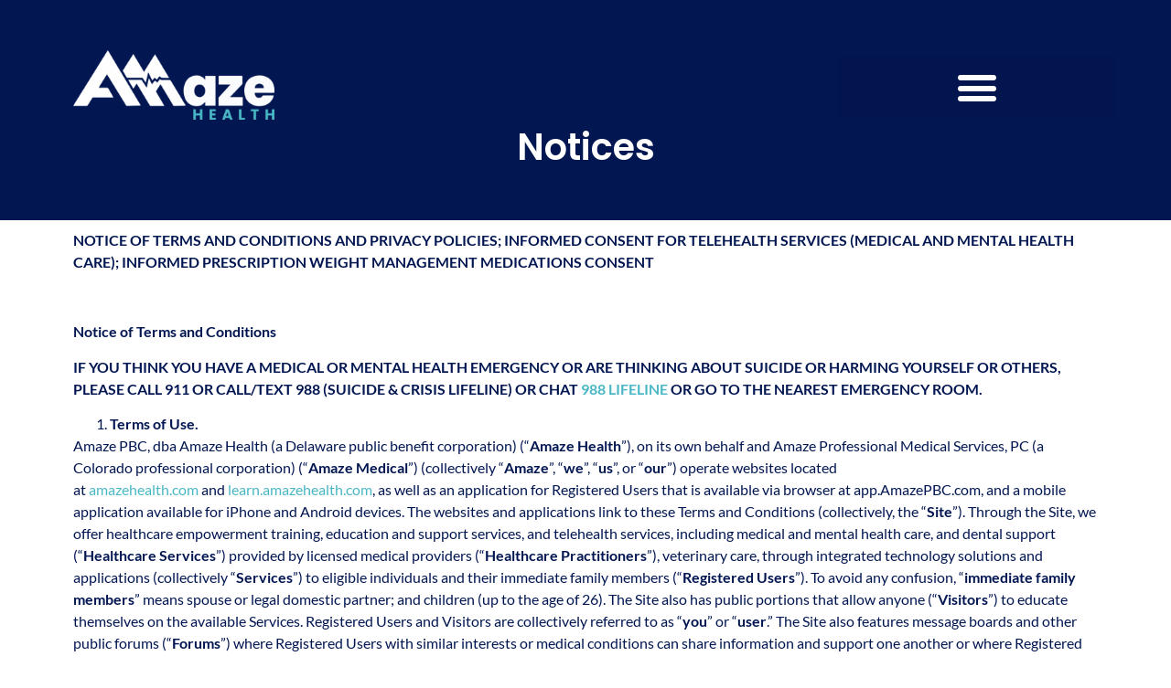

--- FILE ---
content_type: text/html; charset=UTF-8
request_url: https://amazehealth.com/legal/notices/
body_size: 45551
content:
<!DOCTYPE html>
<html lang="en-US">
<head>
	<meta charset="UTF-8">
		<meta name='robots' content='noindex, nofollow' />
	<style>img:is([sizes="auto" i], [sizes^="auto," i]) { contain-intrinsic-size: 3000px 1500px }</style>
	
	<!-- This site is optimized with the Yoast SEO plugin v26.0 - https://yoast.com/wordpress/plugins/seo/ -->
	<title>Notices | Amaze Health</title>
	<meta property="og:locale" content="en_US" />
	<meta property="og:type" content="article" />
	<meta property="og:title" content="Notices | Amaze Health" />
	<meta property="og:description" content="NOTICE OF TERMS AND CONDITIONS AND PRIVACY POLICIES; INFORMED CONSENT FOR TELEHEALTH SERVICES (MEDICAL AND MENTAL HEALTH CARE); INFORMED PRESCRIPTION WEIGHT MANAGEMENT MEDICATIONS CONSENT   Notice of Terms and Conditions [&hellip;]" />
	<meta property="og:url" content="https://amazehealth.com/legal/notices/" />
	<meta property="og:site_name" content="Amaze Health" />
	<meta property="article:modified_time" content="2026-01-20T16:20:05+00:00" />
	<meta property="og:image" content="https://amazehealth.com/app/uploads/2023/01/amaze-logo.png" />
	<meta property="og:image:width" content="768" />
	<meta property="og:image:height" content="264" />
	<meta property="og:image:type" content="image/png" />
	<meta name="twitter:card" content="summary_large_image" />
	<meta name="twitter:label1" content="Est. reading time" />
	<meta name="twitter:data1" content="50 minutes" />
	<script type="application/ld+json" class="yoast-schema-graph">{"@context":"https://schema.org","@graph":[{"@type":"WebPage","@id":"https://amazehealth.com/legal/notices/","url":"https://amazehealth.com/legal/notices/","name":"Notices | Amaze Health","isPartOf":{"@id":"https://amazehealth.com/#website"},"primaryImageOfPage":{"@id":"https://amazehealth.com/legal/notices/#primaryimage"},"image":{"@id":"https://amazehealth.com/legal/notices/#primaryimage"},"thumbnailUrl":"https://amazehealth.com/app/uploads/2023/01/amaze-logo-300x103.png","datePublished":"2023-03-22T23:17:23+00:00","dateModified":"2026-01-20T16:20:05+00:00","breadcrumb":{"@id":"https://amazehealth.com/legal/notices/#breadcrumb"},"inLanguage":"en-US","potentialAction":[{"@type":"ReadAction","target":["https://amazehealth.com/legal/notices/"]}]},{"@type":"ImageObject","inLanguage":"en-US","@id":"https://amazehealth.com/legal/notices/#primaryimage","url":"https://amazehealth.com/app/uploads/2023/01/amaze-logo.png","contentUrl":"https://amazehealth.com/app/uploads/2023/01/amaze-logo.png","width":768,"height":264},{"@type":"BreadcrumbList","@id":"https://amazehealth.com/legal/notices/#breadcrumb","itemListElement":[{"@type":"ListItem","position":1,"name":"Home","item":"https://amazehealth.com/"},{"@type":"ListItem","position":2,"name":"Legal","item":"https://amazehealth.com/legal/"},{"@type":"ListItem","position":3,"name":"Notices"}]},{"@type":"WebSite","@id":"https://amazehealth.com/#website","url":"https://amazehealth.com/","name":"Amaze Health","description":"One Partner. One Platform. One Name to Trust.","publisher":{"@id":"https://amazehealth.com/#organization"},"potentialAction":[{"@type":"SearchAction","target":{"@type":"EntryPoint","urlTemplate":"https://amazehealth.com/?s={search_term_string}"},"query-input":{"@type":"PropertyValueSpecification","valueRequired":true,"valueName":"search_term_string"}}],"inLanguage":"en-US"},{"@type":"Organization","@id":"https://amazehealth.com/#organization","name":"Amaze Health","url":"https://amazehealth.com/","logo":{"@type":"ImageObject","inLanguage":"en-US","@id":"https://amazehealth.com/#/schema/logo/image/","url":"https://amazehealth.com/app/uploads/2023/02/Master.LOGO_.214ea2.AmazeHealth.png","contentUrl":"https://amazehealth.com/app/uploads/2023/02/Master.LOGO_.214ea2.AmazeHealth.png","width":5597,"height":1924,"caption":"Amaze Health"},"image":{"@id":"https://amazehealth.com/#/schema/logo/image/"}}]}</script>
	<!-- / Yoast SEO plugin. -->


<link rel="alternate" type="application/rss+xml" title="Amaze Health &raquo; Feed" href="https://amazehealth.com/feed/" />
<link rel="alternate" type="application/rss+xml" title="Amaze Health &raquo; Comments Feed" href="https://amazehealth.com/comments/feed/" />
<link rel="alternate" type="text/calendar" title="Amaze Health &raquo; iCal Feed" href="https://amazehealth.com/events/?ical=1" />
		<!-- This site uses the Google Analytics by MonsterInsights plugin v9.6.0 - Using Analytics tracking - https://www.monsterinsights.com/ -->
							<script src="//www.googletagmanager.com/gtag/js?id=G-5B43HWPVS6"  data-cfasync="false" data-wpfc-render="false" async></script>
			<script data-cfasync="false" data-wpfc-render="false">
				var mi_version = '9.6.0';
				var mi_track_user = true;
				var mi_no_track_reason = '';
								var MonsterInsightsDefaultLocations = {"page_location":"https:\/\/amazehealth.com\/legal\/notices\/"};
								if ( typeof MonsterInsightsPrivacyGuardFilter === 'function' ) {
					var MonsterInsightsLocations = (typeof MonsterInsightsExcludeQuery === 'object') ? MonsterInsightsPrivacyGuardFilter( MonsterInsightsExcludeQuery ) : MonsterInsightsPrivacyGuardFilter( MonsterInsightsDefaultLocations );
				} else {
					var MonsterInsightsLocations = (typeof MonsterInsightsExcludeQuery === 'object') ? MonsterInsightsExcludeQuery : MonsterInsightsDefaultLocations;
				}

								var disableStrs = [
										'ga-disable-G-5B43HWPVS6',
									];

				/* Function to detect opted out users */
				function __gtagTrackerIsOptedOut() {
					for (var index = 0; index < disableStrs.length; index++) {
						if (document.cookie.indexOf(disableStrs[index] + '=true') > -1) {
							return true;
						}
					}

					return false;
				}

				/* Disable tracking if the opt-out cookie exists. */
				if (__gtagTrackerIsOptedOut()) {
					for (var index = 0; index < disableStrs.length; index++) {
						window[disableStrs[index]] = true;
					}
				}

				/* Opt-out function */
				function __gtagTrackerOptout() {
					for (var index = 0; index < disableStrs.length; index++) {
						document.cookie = disableStrs[index] + '=true; expires=Thu, 31 Dec 2099 23:59:59 UTC; path=/';
						window[disableStrs[index]] = true;
					}
				}

				if ('undefined' === typeof gaOptout) {
					function gaOptout() {
						__gtagTrackerOptout();
					}
				}
								window.dataLayer = window.dataLayer || [];

				window.MonsterInsightsDualTracker = {
					helpers: {},
					trackers: {},
				};
				if (mi_track_user) {
					function __gtagDataLayer() {
						dataLayer.push(arguments);
					}

					function __gtagTracker(type, name, parameters) {
						if (!parameters) {
							parameters = {};
						}

						if (parameters.send_to) {
							__gtagDataLayer.apply(null, arguments);
							return;
						}

						if (type === 'event') {
														parameters.send_to = monsterinsights_frontend.v4_id;
							var hookName = name;
							if (typeof parameters['event_category'] !== 'undefined') {
								hookName = parameters['event_category'] + ':' + name;
							}

							if (typeof MonsterInsightsDualTracker.trackers[hookName] !== 'undefined') {
								MonsterInsightsDualTracker.trackers[hookName](parameters);
							} else {
								__gtagDataLayer('event', name, parameters);
							}
							
						} else {
							__gtagDataLayer.apply(null, arguments);
						}
					}

					__gtagTracker('js', new Date());
					__gtagTracker('set', {
						'developer_id.dZGIzZG': true,
											});
					if ( MonsterInsightsLocations.page_location ) {
						__gtagTracker('set', MonsterInsightsLocations);
					}
										__gtagTracker('config', 'G-5B43HWPVS6', {"forceSSL":"true","link_attribution":"true"} );
															window.gtag = __gtagTracker;										(function () {
						/* https://developers.google.com/analytics/devguides/collection/analyticsjs/ */
						/* ga and __gaTracker compatibility shim. */
						var noopfn = function () {
							return null;
						};
						var newtracker = function () {
							return new Tracker();
						};
						var Tracker = function () {
							return null;
						};
						var p = Tracker.prototype;
						p.get = noopfn;
						p.set = noopfn;
						p.send = function () {
							var args = Array.prototype.slice.call(arguments);
							args.unshift('send');
							__gaTracker.apply(null, args);
						};
						var __gaTracker = function () {
							var len = arguments.length;
							if (len === 0) {
								return;
							}
							var f = arguments[len - 1];
							if (typeof f !== 'object' || f === null || typeof f.hitCallback !== 'function') {
								if ('send' === arguments[0]) {
									var hitConverted, hitObject = false, action;
									if ('event' === arguments[1]) {
										if ('undefined' !== typeof arguments[3]) {
											hitObject = {
												'eventAction': arguments[3],
												'eventCategory': arguments[2],
												'eventLabel': arguments[4],
												'value': arguments[5] ? arguments[5] : 1,
											}
										}
									}
									if ('pageview' === arguments[1]) {
										if ('undefined' !== typeof arguments[2]) {
											hitObject = {
												'eventAction': 'page_view',
												'page_path': arguments[2],
											}
										}
									}
									if (typeof arguments[2] === 'object') {
										hitObject = arguments[2];
									}
									if (typeof arguments[5] === 'object') {
										Object.assign(hitObject, arguments[5]);
									}
									if ('undefined' !== typeof arguments[1].hitType) {
										hitObject = arguments[1];
										if ('pageview' === hitObject.hitType) {
											hitObject.eventAction = 'page_view';
										}
									}
									if (hitObject) {
										action = 'timing' === arguments[1].hitType ? 'timing_complete' : hitObject.eventAction;
										hitConverted = mapArgs(hitObject);
										__gtagTracker('event', action, hitConverted);
									}
								}
								return;
							}

							function mapArgs(args) {
								var arg, hit = {};
								var gaMap = {
									'eventCategory': 'event_category',
									'eventAction': 'event_action',
									'eventLabel': 'event_label',
									'eventValue': 'event_value',
									'nonInteraction': 'non_interaction',
									'timingCategory': 'event_category',
									'timingVar': 'name',
									'timingValue': 'value',
									'timingLabel': 'event_label',
									'page': 'page_path',
									'location': 'page_location',
									'title': 'page_title',
									'referrer' : 'page_referrer',
								};
								for (arg in args) {
																		if (!(!args.hasOwnProperty(arg) || !gaMap.hasOwnProperty(arg))) {
										hit[gaMap[arg]] = args[arg];
									} else {
										hit[arg] = args[arg];
									}
								}
								return hit;
							}

							try {
								f.hitCallback();
							} catch (ex) {
							}
						};
						__gaTracker.create = newtracker;
						__gaTracker.getByName = newtracker;
						__gaTracker.getAll = function () {
							return [];
						};
						__gaTracker.remove = noopfn;
						__gaTracker.loaded = true;
						window['__gaTracker'] = __gaTracker;
					})();
									} else {
										console.log("");
					(function () {
						function __gtagTracker() {
							return null;
						}

						window['__gtagTracker'] = __gtagTracker;
						window['gtag'] = __gtagTracker;
					})();
									}
			</script>
				<!-- / Google Analytics by MonsterInsights -->
		<script>
window._wpemojiSettings = {"baseUrl":"https:\/\/s.w.org\/images\/core\/emoji\/16.0.1\/72x72\/","ext":".png","svgUrl":"https:\/\/s.w.org\/images\/core\/emoji\/16.0.1\/svg\/","svgExt":".svg","source":{"concatemoji":"https:\/\/amazehealth.com\/wp\/wp-includes\/js\/wp-emoji-release.min.js?ver=6.8.3"}};
/*! This file is auto-generated */
!function(s,n){var o,i,e;function c(e){try{var t={supportTests:e,timestamp:(new Date).valueOf()};sessionStorage.setItem(o,JSON.stringify(t))}catch(e){}}function p(e,t,n){e.clearRect(0,0,e.canvas.width,e.canvas.height),e.fillText(t,0,0);var t=new Uint32Array(e.getImageData(0,0,e.canvas.width,e.canvas.height).data),a=(e.clearRect(0,0,e.canvas.width,e.canvas.height),e.fillText(n,0,0),new Uint32Array(e.getImageData(0,0,e.canvas.width,e.canvas.height).data));return t.every(function(e,t){return e===a[t]})}function u(e,t){e.clearRect(0,0,e.canvas.width,e.canvas.height),e.fillText(t,0,0);for(var n=e.getImageData(16,16,1,1),a=0;a<n.data.length;a++)if(0!==n.data[a])return!1;return!0}function f(e,t,n,a){switch(t){case"flag":return n(e,"\ud83c\udff3\ufe0f\u200d\u26a7\ufe0f","\ud83c\udff3\ufe0f\u200b\u26a7\ufe0f")?!1:!n(e,"\ud83c\udde8\ud83c\uddf6","\ud83c\udde8\u200b\ud83c\uddf6")&&!n(e,"\ud83c\udff4\udb40\udc67\udb40\udc62\udb40\udc65\udb40\udc6e\udb40\udc67\udb40\udc7f","\ud83c\udff4\u200b\udb40\udc67\u200b\udb40\udc62\u200b\udb40\udc65\u200b\udb40\udc6e\u200b\udb40\udc67\u200b\udb40\udc7f");case"emoji":return!a(e,"\ud83e\udedf")}return!1}function g(e,t,n,a){var r="undefined"!=typeof WorkerGlobalScope&&self instanceof WorkerGlobalScope?new OffscreenCanvas(300,150):s.createElement("canvas"),o=r.getContext("2d",{willReadFrequently:!0}),i=(o.textBaseline="top",o.font="600 32px Arial",{});return e.forEach(function(e){i[e]=t(o,e,n,a)}),i}function t(e){var t=s.createElement("script");t.src=e,t.defer=!0,s.head.appendChild(t)}"undefined"!=typeof Promise&&(o="wpEmojiSettingsSupports",i=["flag","emoji"],n.supports={everything:!0,everythingExceptFlag:!0},e=new Promise(function(e){s.addEventListener("DOMContentLoaded",e,{once:!0})}),new Promise(function(t){var n=function(){try{var e=JSON.parse(sessionStorage.getItem(o));if("object"==typeof e&&"number"==typeof e.timestamp&&(new Date).valueOf()<e.timestamp+604800&&"object"==typeof e.supportTests)return e.supportTests}catch(e){}return null}();if(!n){if("undefined"!=typeof Worker&&"undefined"!=typeof OffscreenCanvas&&"undefined"!=typeof URL&&URL.createObjectURL&&"undefined"!=typeof Blob)try{var e="postMessage("+g.toString()+"("+[JSON.stringify(i),f.toString(),p.toString(),u.toString()].join(",")+"));",a=new Blob([e],{type:"text/javascript"}),r=new Worker(URL.createObjectURL(a),{name:"wpTestEmojiSupports"});return void(r.onmessage=function(e){c(n=e.data),r.terminate(),t(n)})}catch(e){}c(n=g(i,f,p,u))}t(n)}).then(function(e){for(var t in e)n.supports[t]=e[t],n.supports.everything=n.supports.everything&&n.supports[t],"flag"!==t&&(n.supports.everythingExceptFlag=n.supports.everythingExceptFlag&&n.supports[t]);n.supports.everythingExceptFlag=n.supports.everythingExceptFlag&&!n.supports.flag,n.DOMReady=!1,n.readyCallback=function(){n.DOMReady=!0}}).then(function(){return e}).then(function(){var e;n.supports.everything||(n.readyCallback(),(e=n.source||{}).concatemoji?t(e.concatemoji):e.wpemoji&&e.twemoji&&(t(e.twemoji),t(e.wpemoji)))}))}((window,document),window._wpemojiSettings);
</script>

<style id='wp-emoji-styles-inline-css'>

	img.wp-smiley, img.emoji {
		display: inline !important;
		border: none !important;
		box-shadow: none !important;
		height: 1em !important;
		width: 1em !important;
		margin: 0 0.07em !important;
		vertical-align: -0.1em !important;
		background: none !important;
		padding: 0 !important;
	}
</style>
<style id='classic-theme-styles-inline-css'>
/*! This file is auto-generated */
.wp-block-button__link{color:#fff;background-color:#32373c;border-radius:9999px;box-shadow:none;text-decoration:none;padding:calc(.667em + 2px) calc(1.333em + 2px);font-size:1.125em}.wp-block-file__button{background:#32373c;color:#fff;text-decoration:none}
</style>
<style id='safe-svg-svg-icon-style-inline-css'>
.safe-svg-cover{text-align:center}.safe-svg-cover .safe-svg-inside{display:inline-block;max-width:100%}.safe-svg-cover svg{fill:currentColor;height:100%;max-height:100%;max-width:100%;width:100%}

</style>
<style id='global-styles-inline-css'>
:root{--wp--preset--aspect-ratio--square: 1;--wp--preset--aspect-ratio--4-3: 4/3;--wp--preset--aspect-ratio--3-4: 3/4;--wp--preset--aspect-ratio--3-2: 3/2;--wp--preset--aspect-ratio--2-3: 2/3;--wp--preset--aspect-ratio--16-9: 16/9;--wp--preset--aspect-ratio--9-16: 9/16;--wp--preset--color--black: #000000;--wp--preset--color--cyan-bluish-gray: #abb8c3;--wp--preset--color--white: #ffffff;--wp--preset--color--pale-pink: #f78da7;--wp--preset--color--vivid-red: #cf2e2e;--wp--preset--color--luminous-vivid-orange: #ff6900;--wp--preset--color--luminous-vivid-amber: #fcb900;--wp--preset--color--light-green-cyan: #7bdcb5;--wp--preset--color--vivid-green-cyan: #00d084;--wp--preset--color--pale-cyan-blue: #8ed1fc;--wp--preset--color--vivid-cyan-blue: #0693e3;--wp--preset--color--vivid-purple: #9b51e0;--wp--preset--gradient--vivid-cyan-blue-to-vivid-purple: linear-gradient(135deg,rgba(6,147,227,1) 0%,rgb(155,81,224) 100%);--wp--preset--gradient--light-green-cyan-to-vivid-green-cyan: linear-gradient(135deg,rgb(122,220,180) 0%,rgb(0,208,130) 100%);--wp--preset--gradient--luminous-vivid-amber-to-luminous-vivid-orange: linear-gradient(135deg,rgba(252,185,0,1) 0%,rgba(255,105,0,1) 100%);--wp--preset--gradient--luminous-vivid-orange-to-vivid-red: linear-gradient(135deg,rgba(255,105,0,1) 0%,rgb(207,46,46) 100%);--wp--preset--gradient--very-light-gray-to-cyan-bluish-gray: linear-gradient(135deg,rgb(238,238,238) 0%,rgb(169,184,195) 100%);--wp--preset--gradient--cool-to-warm-spectrum: linear-gradient(135deg,rgb(74,234,220) 0%,rgb(151,120,209) 20%,rgb(207,42,186) 40%,rgb(238,44,130) 60%,rgb(251,105,98) 80%,rgb(254,248,76) 100%);--wp--preset--gradient--blush-light-purple: linear-gradient(135deg,rgb(255,206,236) 0%,rgb(152,150,240) 100%);--wp--preset--gradient--blush-bordeaux: linear-gradient(135deg,rgb(254,205,165) 0%,rgb(254,45,45) 50%,rgb(107,0,62) 100%);--wp--preset--gradient--luminous-dusk: linear-gradient(135deg,rgb(255,203,112) 0%,rgb(199,81,192) 50%,rgb(65,88,208) 100%);--wp--preset--gradient--pale-ocean: linear-gradient(135deg,rgb(255,245,203) 0%,rgb(182,227,212) 50%,rgb(51,167,181) 100%);--wp--preset--gradient--electric-grass: linear-gradient(135deg,rgb(202,248,128) 0%,rgb(113,206,126) 100%);--wp--preset--gradient--midnight: linear-gradient(135deg,rgb(2,3,129) 0%,rgb(40,116,252) 100%);--wp--preset--font-size--small: 13px;--wp--preset--font-size--medium: 20px;--wp--preset--font-size--large: 36px;--wp--preset--font-size--x-large: 42px;--wp--preset--spacing--20: 0.44rem;--wp--preset--spacing--30: 0.67rem;--wp--preset--spacing--40: 1rem;--wp--preset--spacing--50: 1.5rem;--wp--preset--spacing--60: 2.25rem;--wp--preset--spacing--70: 3.38rem;--wp--preset--spacing--80: 5.06rem;--wp--preset--shadow--natural: 6px 6px 9px rgba(0, 0, 0, 0.2);--wp--preset--shadow--deep: 12px 12px 50px rgba(0, 0, 0, 0.4);--wp--preset--shadow--sharp: 6px 6px 0px rgba(0, 0, 0, 0.2);--wp--preset--shadow--outlined: 6px 6px 0px -3px rgba(255, 255, 255, 1), 6px 6px rgba(0, 0, 0, 1);--wp--preset--shadow--crisp: 6px 6px 0px rgba(0, 0, 0, 1);}:where(.is-layout-flex){gap: 0.5em;}:where(.is-layout-grid){gap: 0.5em;}body .is-layout-flex{display: flex;}.is-layout-flex{flex-wrap: wrap;align-items: center;}.is-layout-flex > :is(*, div){margin: 0;}body .is-layout-grid{display: grid;}.is-layout-grid > :is(*, div){margin: 0;}:where(.wp-block-columns.is-layout-flex){gap: 2em;}:where(.wp-block-columns.is-layout-grid){gap: 2em;}:where(.wp-block-post-template.is-layout-flex){gap: 1.25em;}:where(.wp-block-post-template.is-layout-grid){gap: 1.25em;}.has-black-color{color: var(--wp--preset--color--black) !important;}.has-cyan-bluish-gray-color{color: var(--wp--preset--color--cyan-bluish-gray) !important;}.has-white-color{color: var(--wp--preset--color--white) !important;}.has-pale-pink-color{color: var(--wp--preset--color--pale-pink) !important;}.has-vivid-red-color{color: var(--wp--preset--color--vivid-red) !important;}.has-luminous-vivid-orange-color{color: var(--wp--preset--color--luminous-vivid-orange) !important;}.has-luminous-vivid-amber-color{color: var(--wp--preset--color--luminous-vivid-amber) !important;}.has-light-green-cyan-color{color: var(--wp--preset--color--light-green-cyan) !important;}.has-vivid-green-cyan-color{color: var(--wp--preset--color--vivid-green-cyan) !important;}.has-pale-cyan-blue-color{color: var(--wp--preset--color--pale-cyan-blue) !important;}.has-vivid-cyan-blue-color{color: var(--wp--preset--color--vivid-cyan-blue) !important;}.has-vivid-purple-color{color: var(--wp--preset--color--vivid-purple) !important;}.has-black-background-color{background-color: var(--wp--preset--color--black) !important;}.has-cyan-bluish-gray-background-color{background-color: var(--wp--preset--color--cyan-bluish-gray) !important;}.has-white-background-color{background-color: var(--wp--preset--color--white) !important;}.has-pale-pink-background-color{background-color: var(--wp--preset--color--pale-pink) !important;}.has-vivid-red-background-color{background-color: var(--wp--preset--color--vivid-red) !important;}.has-luminous-vivid-orange-background-color{background-color: var(--wp--preset--color--luminous-vivid-orange) !important;}.has-luminous-vivid-amber-background-color{background-color: var(--wp--preset--color--luminous-vivid-amber) !important;}.has-light-green-cyan-background-color{background-color: var(--wp--preset--color--light-green-cyan) !important;}.has-vivid-green-cyan-background-color{background-color: var(--wp--preset--color--vivid-green-cyan) !important;}.has-pale-cyan-blue-background-color{background-color: var(--wp--preset--color--pale-cyan-blue) !important;}.has-vivid-cyan-blue-background-color{background-color: var(--wp--preset--color--vivid-cyan-blue) !important;}.has-vivid-purple-background-color{background-color: var(--wp--preset--color--vivid-purple) !important;}.has-black-border-color{border-color: var(--wp--preset--color--black) !important;}.has-cyan-bluish-gray-border-color{border-color: var(--wp--preset--color--cyan-bluish-gray) !important;}.has-white-border-color{border-color: var(--wp--preset--color--white) !important;}.has-pale-pink-border-color{border-color: var(--wp--preset--color--pale-pink) !important;}.has-vivid-red-border-color{border-color: var(--wp--preset--color--vivid-red) !important;}.has-luminous-vivid-orange-border-color{border-color: var(--wp--preset--color--luminous-vivid-orange) !important;}.has-luminous-vivid-amber-border-color{border-color: var(--wp--preset--color--luminous-vivid-amber) !important;}.has-light-green-cyan-border-color{border-color: var(--wp--preset--color--light-green-cyan) !important;}.has-vivid-green-cyan-border-color{border-color: var(--wp--preset--color--vivid-green-cyan) !important;}.has-pale-cyan-blue-border-color{border-color: var(--wp--preset--color--pale-cyan-blue) !important;}.has-vivid-cyan-blue-border-color{border-color: var(--wp--preset--color--vivid-cyan-blue) !important;}.has-vivid-purple-border-color{border-color: var(--wp--preset--color--vivid-purple) !important;}.has-vivid-cyan-blue-to-vivid-purple-gradient-background{background: var(--wp--preset--gradient--vivid-cyan-blue-to-vivid-purple) !important;}.has-light-green-cyan-to-vivid-green-cyan-gradient-background{background: var(--wp--preset--gradient--light-green-cyan-to-vivid-green-cyan) !important;}.has-luminous-vivid-amber-to-luminous-vivid-orange-gradient-background{background: var(--wp--preset--gradient--luminous-vivid-amber-to-luminous-vivid-orange) !important;}.has-luminous-vivid-orange-to-vivid-red-gradient-background{background: var(--wp--preset--gradient--luminous-vivid-orange-to-vivid-red) !important;}.has-very-light-gray-to-cyan-bluish-gray-gradient-background{background: var(--wp--preset--gradient--very-light-gray-to-cyan-bluish-gray) !important;}.has-cool-to-warm-spectrum-gradient-background{background: var(--wp--preset--gradient--cool-to-warm-spectrum) !important;}.has-blush-light-purple-gradient-background{background: var(--wp--preset--gradient--blush-light-purple) !important;}.has-blush-bordeaux-gradient-background{background: var(--wp--preset--gradient--blush-bordeaux) !important;}.has-luminous-dusk-gradient-background{background: var(--wp--preset--gradient--luminous-dusk) !important;}.has-pale-ocean-gradient-background{background: var(--wp--preset--gradient--pale-ocean) !important;}.has-electric-grass-gradient-background{background: var(--wp--preset--gradient--electric-grass) !important;}.has-midnight-gradient-background{background: var(--wp--preset--gradient--midnight) !important;}.has-small-font-size{font-size: var(--wp--preset--font-size--small) !important;}.has-medium-font-size{font-size: var(--wp--preset--font-size--medium) !important;}.has-large-font-size{font-size: var(--wp--preset--font-size--large) !important;}.has-x-large-font-size{font-size: var(--wp--preset--font-size--x-large) !important;}
:where(.wp-block-post-template.is-layout-flex){gap: 1.25em;}:where(.wp-block-post-template.is-layout-grid){gap: 1.25em;}
:where(.wp-block-columns.is-layout-flex){gap: 2em;}:where(.wp-block-columns.is-layout-grid){gap: 2em;}
:root :where(.wp-block-pullquote){font-size: 1.5em;line-height: 1.6;}
</style>
<link rel='stylesheet' id='contact-form-7-css' href='https://amazehealth.com/app/plugins/contact-form-7/includes/css/styles.css?ver=6.1.2' media='all' />
<link rel='stylesheet' id='tribe-events-v2-single-skeleton-css' href='https://amazehealth.com/app/plugins/the-events-calendar/build/css/tribe-events-single-skeleton.css?ver=6.15.11' media='all' />
<link rel='stylesheet' id='tribe-events-v2-single-skeleton-full-css' href='https://amazehealth.com/app/plugins/the-events-calendar/build/css/tribe-events-single-full.css?ver=6.15.11' media='all' />
<link rel='stylesheet' id='tec-events-elementor-widgets-base-styles-css' href='https://amazehealth.com/app/plugins/the-events-calendar/build/css/integrations/plugins/elementor/widgets/widget-base.css?ver=6.15.11' media='all' />
<link rel='stylesheet' id='wpml-legacy-horizontal-list-0-css' href='https://amazehealth.com/app/plugins/sitepress-multilingual-cms/templates/language-switchers/legacy-list-horizontal/style.min.css?ver=1' media='all' />
<style id='wpml-legacy-horizontal-list-0-inline-css'>
.wpml-ls-statics-footer a, .wpml-ls-statics-footer .wpml-ls-sub-menu a, .wpml-ls-statics-footer .wpml-ls-sub-menu a:link, .wpml-ls-statics-footer li:not(.wpml-ls-current-language) .wpml-ls-link, .wpml-ls-statics-footer li:not(.wpml-ls-current-language) .wpml-ls-link:link {color:#444444;background-color:#ffffff;}.wpml-ls-statics-footer .wpml-ls-sub-menu a:hover,.wpml-ls-statics-footer .wpml-ls-sub-menu a:focus, .wpml-ls-statics-footer .wpml-ls-sub-menu a:link:hover, .wpml-ls-statics-footer .wpml-ls-sub-menu a:link:focus {color:#000000;background-color:#eeeeee;}.wpml-ls-statics-footer .wpml-ls-current-language > a {color:#444444;background-color:#ffffff;}.wpml-ls-statics-footer .wpml-ls-current-language:hover>a, .wpml-ls-statics-footer .wpml-ls-current-language>a:focus {color:#000000;background-color:#eeeeee;}
</style>
<link rel='stylesheet' id='hello-elementor-css' href='https://amazehealth.com/app/themes/hello-elementor/style.min.css?ver=2.8.1' media='all' />
<link rel='stylesheet' id='hello-elementor-theme-style-css' href='https://amazehealth.com/app/themes/hello-elementor/theme.min.css?ver=2.8.1' media='all' />
<link rel='stylesheet' id='elementor-frontend-css' href='https://amazehealth.com/app/uploads/elementor/css/custom-frontend.min.css?ver=1762314578' media='all' />
<link rel='stylesheet' id='elementor-post-17127-css' href='https://amazehealth.com/app/uploads/elementor/css/post-17127.css?ver=1762314578' media='all' />
<link rel='stylesheet' id='widget-image-css' href='https://amazehealth.com/app/plugins/elementor/assets/css/widget-image.min.css?ver=3.32.4' media='all' />
<link rel='stylesheet' id='widget-nav-menu-css' href='https://amazehealth.com/app/uploads/elementor/css/custom-pro-widget-nav-menu.min.css?ver=1762314578' media='all' />
<link rel='stylesheet' id='widget-spacer-css' href='https://amazehealth.com/app/plugins/elementor/assets/css/widget-spacer.min.css?ver=3.32.4' media='all' />
<link rel='stylesheet' id='widget-heading-css' href='https://amazehealth.com/app/plugins/elementor/assets/css/widget-heading.min.css?ver=3.32.4' media='all' />
<link rel='stylesheet' id='widget-social-icons-css' href='https://amazehealth.com/app/plugins/elementor/assets/css/widget-social-icons.min.css?ver=3.32.4' media='all' />
<link rel='stylesheet' id='e-apple-webkit-css' href='https://amazehealth.com/app/uploads/elementor/css/custom-apple-webkit.min.css?ver=1762314578' media='all' />
<link rel='stylesheet' id='elementor-icons-css' href='https://amazehealth.com/app/plugins/elementor/assets/lib/eicons/css/elementor-icons.min.css?ver=5.44.0' media='all' />
<link rel='stylesheet' id='font-awesome-5-all-css' href='https://amazehealth.com/app/plugins/elementor/assets/lib/font-awesome/css/all.min.css?ver=3.32.4' media='all' />
<link rel='stylesheet' id='font-awesome-4-shim-css' href='https://amazehealth.com/app/plugins/elementor/assets/lib/font-awesome/css/v4-shims.min.css?ver=3.32.4' media='all' />
<link rel='stylesheet' id='swiper-css' href='https://amazehealth.com/app/plugins/elementor/assets/lib/swiper/v8/css/swiper.min.css?ver=8.4.5' media='all' />
<link rel='stylesheet' id='e-swiper-css' href='https://amazehealth.com/app/plugins/elementor/assets/css/conditionals/e-swiper.min.css?ver=3.32.4' media='all' />
<link rel='stylesheet' id='elementor-post-23720-css' href='https://amazehealth.com/app/uploads/elementor/css/post-23720.css?ver=1768926008' media='all' />
<link rel='stylesheet' id='elementor-post-19993-css' href='https://amazehealth.com/app/uploads/elementor/css/post-19993.css?ver=1762314755' media='all' />
<link rel='stylesheet' id='elementor-post-19976-css' href='https://amazehealth.com/app/uploads/elementor/css/post-19976.css?ver=1762314755' media='all' />
<link rel='stylesheet' id='elementor-gf-local-poppins-css' href='https://amazehealth.com/app/uploads/elementor/google-fonts/css/poppins.css?ver=1743692441' media='all' />
<link rel='stylesheet' id='elementor-gf-local-lato-css' href='https://amazehealth.com/app/uploads/elementor/google-fonts/css/lato.css?ver=1743692443' media='all' />
<link rel='stylesheet' id='elementor-icons-shared-0-css' href='https://amazehealth.com/app/plugins/elementor/assets/lib/font-awesome/css/fontawesome.min.css?ver=5.15.3' media='all' />
<link rel='stylesheet' id='elementor-icons-fa-solid-css' href='https://amazehealth.com/app/plugins/elementor/assets/lib/font-awesome/css/solid.min.css?ver=5.15.3' media='all' />
<link rel='stylesheet' id='elementor-icons-fa-brands-css' href='https://amazehealth.com/app/plugins/elementor/assets/lib/font-awesome/css/brands.min.css?ver=5.15.3' media='all' />
<script id="wpml-cookie-js-extra">
var wpml_cookies = {"wp-wpml_current_language":{"value":"en","expires":1,"path":"\/"}};
var wpml_cookies = {"wp-wpml_current_language":{"value":"en","expires":1,"path":"\/"}};
</script>
<script src="https://amazehealth.com/app/plugins/sitepress-multilingual-cms/res/js/cookies/language-cookie.js?ver=476000" id="wpml-cookie-js" defer data-wp-strategy="defer"></script>
<script src="https://amazehealth.com/app/plugins/google-analytics-premium/assets/js/frontend-gtag.js?ver=9.6.0" id="monsterinsights-frontend-script-js" async data-wp-strategy="async"></script>
<script data-cfasync="false" data-wpfc-render="false" id='monsterinsights-frontend-script-js-extra'>var monsterinsights_frontend = {"js_events_tracking":"true","download_extensions":"doc,pdf,ppt,zip,xls,docx,pptx,xlsx","inbound_paths":"[{\"path\":\"\\\/go\\\/\",\"label\":\"affiliate\"},{\"path\":\"\\\/recommend\\\/\",\"label\":\"affiliate\"}]","home_url":"https:\/\/amazehealth.com","hash_tracking":"false","v4_id":"G-5B43HWPVS6"};</script>
<script src="https://amazehealth.com/wp/wp-includes/js/jquery/jquery.min.js?ver=3.7.1" id="jquery-core-js"></script>
<script src="https://amazehealth.com/wp/wp-includes/js/jquery/jquery-migrate.min.js?ver=3.4.1" id="jquery-migrate-js"></script>
<script src="https://amazehealth.com/app/plugins/elementor/assets/lib/font-awesome/js/v4-shims.min.js?ver=3.32.4" id="font-awesome-4-shim-js"></script>
<link rel="https://api.w.org/" href="https://amazehealth.com/wp-json/" /><link rel="alternate" title="JSON" type="application/json" href="https://amazehealth.com/wp-json/wp/v2/pages/23720" /><link rel="EditURI" type="application/rsd+xml" title="RSD" href="https://amazehealth.com/wp/xmlrpc.php?rsd" />
<meta name="generator" content="WordPress 6.8.3" />
<link rel='shortlink' href='https://amazehealth.com/?p=23720' />
<link rel="alternate" title="oEmbed (JSON)" type="application/json+oembed" href="https://amazehealth.com/wp-json/oembed/1.0/embed?url=https%3A%2F%2Famazehealth.com%2Flegal%2Fnotices%2F" />
<link rel="alternate" title="oEmbed (XML)" type="text/xml+oembed" href="https://amazehealth.com/wp-json/oembed/1.0/embed?url=https%3A%2F%2Famazehealth.com%2Flegal%2Fnotices%2F&#038;format=xml" />
<meta name="generator" content="WPML ver:4.7.6 stt:1,2;" />
<meta name="tec-api-version" content="v1"><meta name="tec-api-origin" content="https://amazehealth.com"><link rel="alternate" href="https://amazehealth.com/wp-json/tribe/events/v1/" /><meta name="generator" content="Elementor 3.32.4; features: additional_custom_breakpoints; settings: css_print_method-external, google_font-enabled, font_display-auto">
<script>
jQuery(document).ready(function($) {
var delay = 1000; setTimeout(function() {
$('.elementor-tab-title').removeClass('elementor-active');
 $('.elementor-tab-content').css('display', 'none'); }, delay);
});
</script>
			<style>
				.e-con.e-parent:nth-of-type(n+4):not(.e-lazyloaded):not(.e-no-lazyload),
				.e-con.e-parent:nth-of-type(n+4):not(.e-lazyloaded):not(.e-no-lazyload) * {
					background-image: none !important;
				}
				@media screen and (max-height: 1024px) {
					.e-con.e-parent:nth-of-type(n+3):not(.e-lazyloaded):not(.e-no-lazyload),
					.e-con.e-parent:nth-of-type(n+3):not(.e-lazyloaded):not(.e-no-lazyload) * {
						background-image: none !important;
					}
				}
				@media screen and (max-height: 640px) {
					.e-con.e-parent:nth-of-type(n+2):not(.e-lazyloaded):not(.e-no-lazyload),
					.e-con.e-parent:nth-of-type(n+2):not(.e-lazyloaded):not(.e-no-lazyload) * {
						background-image: none !important;
					}
				}
			</style>
			<link rel="icon" href="https://amazehealth.com/app/uploads/2023/01/Heart-EKG-copyyyyyyyy-150x150.png" sizes="32x32" />
<link rel="icon" href="https://amazehealth.com/app/uploads/2023/01/Heart-EKG-copyyyyyyyy-300x300.png" sizes="192x192" />
<link rel="apple-touch-icon" href="https://amazehealth.com/app/uploads/2023/01/Heart-EKG-copyyyyyyyy-300x300.png" />
<meta name="msapplication-TileImage" content="https://amazehealth.com/app/uploads/2023/01/Heart-EKG-copyyyyyyyy-300x300.png" />
		<style id="wp-custom-css">
			/* new design start from here */
.single_row_colom_two input#submit {
    border-color: #0073cc;
    background-color: #0073cc;
}
#iconsect .elementor-flip-box__back{
		background-color: #021652 !important;
	}
.single_row_colom_two input#submit:hover {
        background-color: #0065fd; 
     border-color: #0065fd;
}
.elementor-icon-list-item, .elementor-widget .elementor-icon-list-item a {
  
    align-items: flex-start !important;

}
.elementor-widget.elementor-widget-icon-list .elementor-icon-list-icon {
	padding-top: 6px;
}
div#contact a {
    color: #49B7C4;
}

hr.new1{
	border:none;
	color:#ffff !important;
}
.elementor-19817 .elementor-element.elementor-element-7ae42da .elementor-post__title, .elementor-19817 .elementor-element.elementor-element-7ae42da .elementor-post__title a::before {
	    padding-bottom: 20px;
    font-weight: 500;
    display: block;
    content: "Featured Article";
    color: #49B7C4;
    font-size: 29px;}
.elementor-19817 .elementor-element.elementor-element-7ae42da .elementor-post__read-more {
    padding: 10px 30px 10px 30px;
    
    border: solid;
    
    border-radius: 37px;
}
.elementor-19817 .elementor-element.elementor-element-7ae42da .elementor-post__read-more:hover {
    color: #FFFFFF;
    background: #021652;
    padding: 10px 30px 10px 30px;
    border: solid;
    border-radius: 37px;
}
.elementor-17128 .elementor-element.elementor-element-e92fd74 .elementor-field-group:not(.elementor-field-type-upload) .elementor-field:not(.elementor-select-wrapper) {
	text-align: center;
}
.elementor-element-e92fd74 .elementor-field-group .elementor-select-wrapper select {
    font-size: 26px !important;
    text-align: center;
	color: #214ea2;}
.elementor-17128 .elementor-element.elementor-element-e92fd74 .elementor-field-subgroup label {
    font-size: 25px !important;
}
.elementor-accordion .elementor-tab-title .elementor-accordion-icon.elementor-accordion-icon-right {
   
    font-size: 41px !important;
   
}
a#blogbutton {
    margin: 70px 0 70px 0;
}
.elementor-element.elementor-element-8d82fca a:hover {
	  
    color: #2a4099 !important;

}
.elementor-element.elementor-element-8d82fca a{
	  
    color: #2a4099 !important;

}
.elementor-17128 .elementor-element.elementor-element-12306db:not(.elementor-motion-effects-element-type-background), .elementor-17128 .elementor-element.elementor-element-12306db > .elementor-motion-effects-container > .elementor-motion-effects-layer {
	
	background-size: 105% !important;
}
input::placeholder, textarea::placeholder {
    color: #fffff !important;
    opacity: 1 !important;
}
select#form-field-Classification {
    color: #214EA2 !important;
}
.elementor-select-wrapper .select-caret-down-wrapper {
	color: #214EA2 !important;}
.elementor-17128 .elementor-element.elementor-element-8825241 .elementor-field-group:not(.elementor-field-type-upload) .elementor-field:not(.elementor-select-wrapper) {
	text-align: center !important;}
.elementor-element.elementor-element-9076515.animated-slow.ninja.elementor-widget.elementor-widget-image.animated.pulse {
    animation-iteration-count: infinite!important;
}
#hrblue{color: #214EA2;
	font-size: 1.55rem;
}
i.far.fa-arrow-alt-circle-up {
    font-size: 32px;
}
i.far.fa-arrow-alt-circle-down {
    font-size: 32px;
}
.elementor-19886 .elementor-element.elementor-element-57f287c .elementor-tab-title {
   
    border-radius: 69px;
}
.elementor-19886 .elementor-element.elementor-element-79cfa58 .elementor-tab-title {
   
    border-radius: 69px;
}
svg.svg-inline--fa.fa-folder-open.fa-w-16 {
    display: none;
}
#dancingaccent {font-family: 'Dancing Script', cursive;}

#extraordinary {font-family: 'Dancing Script'; color: #49b7c4; font-size:57px;}
#touchcapt{
font-weight: 600; font-family: 'Poppins'; font-size: 65px; color: #214ea2;
}
#support{
font-size: 65px;font-family: 'Dancing Script'; color: #214ea2;
}  
i.eicon-chevron-left{
display: none !important;
}
.approach-step-arrow img{
animation: pulse 2s infinite;
   width: 30px;
    height: 48px;
}
.prev, .next {
  cursor: pointer;
  transition: 0.6s ease;
  border-radius: 0 3px 3px 0;
  user-select: none;
}
/*
demo slider */
.scroll-angle-prev{
color: #A0BDD1;
  font-size: 80px;
float:left;
padding: 0 36px 0 0;
}
.scroll-angle-next{
color: #006497;
  font-size: 80px;
}
.prev, .next {
  cursor: pointer;
  transition: 0.6s ease;
  border-radius: 0 3px 3px 0;
  user-select: none;
}
.count-method{
   padding: 20px;
}
.count-method p{
color:#006497;
display:inline;
font-size:32px;
font-family: "Le Monde, italic", Sans-serif;
}
.angle-arrow-slide{
display:inline;
}

.new-form-group input{
    border: 2px solid #214ea2;
    background-color: transparent;
    border-radius: 65px;
    padding: 10px 0 10px 0;
   
    width: 100%;
text-align: center;
    color: #ffffff !important;
opacity: 1 !important;
    font-family: Poppins;
    font-size: 24px;
    font-weight: 500;
}
.new-form-group span input::placeholder{
color: #ffffff !important;

}
.new-form-submit-button input{
border: 2px solid #214ea2;
    background-color: #214ea2 !important;
    border-radius: 65px;
    text-align: center;
    color: #fff;
    font-family: 'Poppins';
    font-size: 24px;
    font-weight: 500;
    width: 100%;
    padding: 10px 0 10px 0;
}
select.wpcf7-form-control.wpcf7-select {
font-family: 'Poppins';
    font-size: 24px;
    font-weight: 500;
    color: #214ea2;
    border: 2px solid #214ea2;
    background-color: transparent;
    border-radius: 65px;
    padding: 10px 0 10px 0;
    width: 100%;
    text-align: center;

}
.wpcf7-form-control-wrap {
padding: 0;}
#banner {font-size: 48px !important; font-family: 'Poppins';
	font-weight: 600;
}
#wellcaption {font-family: 'Poppins', Sans-serif; font-size: 35px !important; color: #214ea2; }

#benifit{font-family: 'Poppins', Sans-serif; font-size: 36px !important; color: #214ea2;
}
@media (max-width: 1023px){
	.elementor-nav-menu--layout-horizontal .elementor-nav-menu>li:not(:last-child):after {display:none !important;}
	.elementor-widget-container br {
    display: none;
}
	.elementor-accordion .elementor-tab-title .elementor-accordion-icon.elementor-accordion-icon-right {
   
    font-size: 21px !important;
   
}
	.elementor-19886 .elementor-element.elementor-element-adda8aa span{
		
	}
	.elementor-19886 .elementor-element.elementor-element-adda8aa span#support {
   
    font-size: 36px !important;
}
}

@media only screen and (max-width: 600px) {.wpcf7-form-control-wrap {
padding: 20px;}}

@media screen and (min-width: 240px) and (max-width:320px){
#wellcaption {font-family: 'Poppins', Sans-serif; font-size: 20px !important; color: #214ea2; }
#benifit{font-family: 'Poppins', Sans-serif; font-size: 24px !important; color: #214ea2;
}
#support{
font-size: 47px !important;
}
#touchcapt{
font-size: 34px !important;
}
#extraordinary {
font-size:47px !important;
}
}

@media screen and (min-width: 270px) and (max-width:767px){
	.elementor-element-79cfa58 .elementor-accordion-item {
    border-width: 0.6em !important;
   
}
	.elementor-element-57f287c .elementor-accordion-item {
    border-width: 0.6em !important;
   
}

	.elementor-17128 .elementor-element.elementor-element-0d8a4a1 {
   
    font-size: 1.21em !important;
}
	.elementor-17128 .elementor-element.elementor-element-2179f97 #dancingaccent {
    font-size: 62px !important;
}
#wellcaption {font-family: 'Poppins', Sans-serif; font-size: 24px !important; color: #214ea2; }
#benifit{font-family: 'Poppins', Sans-serif; font-size: 24px; color: #214ea2;
}
#support{
font-size: 47px !important;
}
#touchcapt{
font-size: 34px !important;
}
#extraordinary {
font-size:47px !important;
}
	.elementor-element.elementor-element-9a4025e .elementor-flip-box__image img {
    width: 35% !important;
    
}
	.elementor-element.elementor-element-2be951f .elementor-flip-box__image img {
    width: 38% !important;
    
}
	.elementor-flip-box__image {
    margin: 0 0 0px !important; 
   
}
	#hrblue {
    color: #214EA2;
    font-size: 22px;
}
}


@media screen and (min-width: 300px) and (max-width:400px){
	.elementor-element.elementor-element-9a4025e .elementor-flip-box__image img {
    width: 35% !important;
    
}
	.elementor-element.elementor-element-2be951f .elementor-flip-box__image img {
    width: 38% !important;
    
}
	.elementor-flip-box__image {
    margin: 0 0 0px !important; 
   
}
#banner {font-size: 24px !important; font-family: 'Poppins';
}
#wellcaption {font-family: 'Poppins', Sans-serif; font-size: 24px !important; color: #214ea2; }
#benifit{font-family: 'Poppins', Sans-serif; font-size: 24px !important; color: #214ea2;
}
#support{
font-size: 47px !important;
}
#touchcapt{
font-size: 34px !important;
}
#extraordinary {
font-size:47px !important;
}
}

@media screen and (min-width: 300px) and (max-width:767px){
	.elementor-element-79cfa58 .elementor-accordion-item {
    border-width: 0.6em !important;
   
}
	.elementor-element-57f287c .elementor-accordion-item {
    border-width: 0.6em !important;
   
}
#banner {font-size: 24px !important; font-family: 'Poppins';
}
#wellcaption {font-family: 'Poppins', Sans-serif; font-size: 24px !important; color: #214ea2; }
#benifit{font-family: 'Poppins', Sans-serif; font-size: 24px !important; color: #214ea2;
}
#support{
font-size: 47px !important;
}
#touchcapt{
font-size: 34px !important;
}
#extraordinary {
font-size:47px !important;
}
}

@media screen and (min-width: 360px) and (max-width:767px){
	.elementor-element-79cfa58 .elementor-accordion-item {
    border-width: 0.6em !important;
   
}
	.elementor-element-57f287c .elementor-accordion-item {
    border-width: 0.6em !important;
   
}
#banner {font-size: 24px !important; font-family: 'Poppins';
}
#wellcaption {font-family: 'Poppins', Sans-serif; font-size: 24px !important; color: #214ea2; }
#benifit{font-family: 'Poppins', Sans-serif; font-size: 24px !important; color: #214ea2;
}
#support{
font-size: 47px !important;
}
#touchcapt{
font-size: 34px !important;
}
#extraordinary {
font-size:47px !important;
}
}

@media screen and (min-width: 500px) and (max-width:600px){
#banner {font-size: 32px !important; font-family: 'Poppins';
}
#wellcaption {font-family: 'Poppins', Sans-serif; font-size: 24px !important; color: #214ea2; }
#benifit{font-family: 'Poppins', Sans-serif; font-size: 24px !important; color: #214ea2;
}
#support{
font-size: 47px !important;
}
#touchcapt{
font-size: 34px !important;
}
#extraordinary {
font-size:47px !important;
}
}

@media screen and (min-width: 600px) and (max-width: 700px){
#banner {font-size: 24px !important; font-family: 'Poppins';
}
#wellcaption {font-family: 'Poppins', Sans-serif; font-size: 24px !important; color: #214ea2; }
#benifit{font-family: 'Poppins', Sans-serif; font-size: 24px !important; color: #214ea2;
}
#support{
font-size: 47px !important;
}
#touchcapt{
font-size: 34px !important;
}
#extraordinary {
font-size:47px !important;
}
}


@media screen and (min-width: 701px) and (max-width:767px){
#banner {font-size: 24px !important; font-family: 'Poppins';
}
#wellcaption {font-family: 'Poppins', Sans-serif; font-size: 24px !important; color: #214ea2; }
#benifit{font-family: 'Poppins', Sans-serif; font-size: 24px !important; color: #214ea2;
}
#touchcapt{
font-size: 34px !important;
}
#extraordinary {
font-size:47px !important;
}
}

@media screen and (min-width: 767px) and (max-width:880px)
{
	.elementor-element-79cfa58 .elementor-accordion-item {
    border-width: 1em !important;
   
}
	.elementor-element-57f287c .elementor-accordion-item {
    border-width: 1em !important;
   
}
	#hrblue {
    
    font-size: 18px !important;
}
	#dancingaccent{
		font-size: 30px !important;
	}
#banner {font-size: 32px !important; font-family: 'Poppins';
}
#wellcaption {
    font-family: 'Poppins', Sans-serif;
    font-size: 26px !important;
    color: #214ea2;
}
#touch{
    margin-left: 75px;
    margin-right: 75px;
}
#directaccess{
    margin-left: 25px;
    margin-right: 25px;
}
#benifit {
   
    font-size: 26px !important;
 
}
section#maintab {
    height: 550px;
}
#callamaze{
    margin-left: 50px;
    margin-right: 50px;
}
#lorem{
    margin-left: 100px;
    margin-right: 100px;
}
#touchcapt{
font-size: 34px !important;
}
#support{
font-size: 37px !important;
}
}
@media screen and (min-width: 768px) and (max-width: 1024px){
.elementor-flip-box__image {
    margin: 0 0 0px !important; 
   
}
	#hrblue {
    color: #214EA2;
    font-size: 16px !important;
}
.elementor-17128 .elementor-element.elementor-element-1dbaebb .elementor-flip-box__image img {
    width: 35% !important;
    
}
	.elementor-17128 .elementor-element.elementor-element-2be951f .elementor-flip-box__image img {
    width: 30% !important;
    
}
	.elementor-17128 .elementor-element.elementor-element-68ab816 .elementor-flip-box__image img {
    width: 35% !important;
    
}
	.elementor-17128 .elementor-element.elementor-element-9a4025e .elementor-flip-box__image img {
    width: 30% !important;

}
	.elementor-17128 .elementor-element.elementor-element-5f4cf0e span#dancingaccent {
    font-size: 35px !important;
}
	.elementor-element.elementor-element-5f4cf0e {
    font-size: 22px !important;
}
}
@media screen and (min-width: 880px) and (max-width: 1024px){
#banner {font-size: 48px !important; font-family: 'Poppins';
}
#wellcaption {font-family: 'Poppins', Sans-serif; font-size: 35px !important; color: #214ea2; }

#benifit{font-family: 'Poppins', Sans-serif; font-size: 36px !important; color: #214ea2;
}
}
@media screen and (min-width: 1024px) and (max-width: 1200px)
{
	#dancingaccent{
		font-size: 43px !important;
	}
	#hrblue {
  
    font-size: 1rem !important;
}
#banner {font-size: 48px !important; font-family: 'Poppins';
}
#wellcaption {font-family: 'Poppins', Sans-serif; font-size: 35px !important; color: #214ea2; }

#benifit{font-family: 'Poppins', Sans-serif; font-size: 36px !important; color: #214ea2;
}
}
@media screen and (min-width: 1200px) and (max-width: 1366px){
		.elementor-element.elementor-element-8d82fca {
		font-size: 18px !important;
	}
	.elementor-element.elementor-element-e6ffe35 {
			font-size: 18px !important;
	}
	.elementor-element.elementor-element-9d7a2f3 {
		font-size: 18px !important;
	}
	.elementor-element.elementor-element-dc591d0 {
		font-size: 28px !important;
	}
	.elementor-element.elementor-element-0475329 {
		font-size: 40px !important;
	}
	.elementor-element.elementor-element-b71aaa8 {
			font-size: 40px !important;
	}
	.elementor-element.elementor-element-adda8aa{
		font-size: 40px !important;
	}
	.elementor-element.elementor-element-adda8aa #support{
		font-size: 60px !important;
	}
	.elementor-accordion .elementor-tab-title .elementor-accordion-icon.elementor-accordion-icon-right {
   
    font-size: 29px !important;
   
}
	.elementor-17128 .elementor-element.elementor-element-12306db {
		    margin-top: -155px !important;
	}
	.elementor-17128 .elementor-element.elementor-element-1dbaebb .elementor-flip-box {
    height: 200px;
}
.elementor-17128 .elementor-element.elementor-element-bba842e .elementor-flip-box {
    height: 200px;
}
	.elementor-17128 .elementor-element.elementor-element-68ab816 .elementor-flip-box {
    height: 200px;
}
	.elementor-17128 .elementor-element.elementor-element-9a4025e .elementor-flip-box {
    height: 200px;
}
	.elementor-element.elementor-element-ada9d94 {
    font-size: 20px !important;
}
#banner {font-size: 48px !important; font-family: 'Poppins';
}
#wellcaption {font-family: 'Poppins', Sans-serif; font-size: 35px !important; color: #214ea2; }

#benifit{font-family: 'Poppins', Sans-serif; font-size: 36px !important; color: #214ea2;
}
	.elementor-element-ef4efe1 .elementor-testimonial__text {
		font-size: 23px !important;
	}
	.elementor-element-78d278d{
		font-size: 1.22rem !important;
	}
	
	.elementor-element-0d8a4a1{
		font-size: 16px !important;
	}
	.elementor-element-1e97c1a {
   
		font-size: 31px !important;
	}
	.elementor-element-6592f09 {
    
    font-size: 42px !important;

}
	.elementor-element-f8bf13b{
		   font-size: 29px !important;
	}
	.elementor-17128 .elementor-element.elementor-element-3b8fbc1 .elementor-headline {
   
    font-size: 60px !important;
    
}
	.elementor-17128 .elementor-element.elementor-element-53cb8c1 {
    
    font-size: 26px !important;
  
}
	#tools {
    
    font-size: 29px !important;
}
	span.elementor-icon-list-text {
    font-size: 23px !important;
}
.elementor-element-031e332 {
    
    font-size: 35px !important;
    text-align: center !important;
}
	#hrblue {
    color: #214EA2;
    font-size: 1.3rem;
}
	.elementor-17128 .elementor-element.elementor-element-101e828 {
		 font-size: 21px !important;
	}
	
	.elementor-element.elementor-element-08f9c6f{
		font-size: 18px !important;
	}
	.elementor-17128 .elementor-element.elementor-element-1f128d6 {
    
		font-size: 19px !important;}
	.elementor-17128 .elementor-element.elementor-element-4a84b50 {
		margin-top: -200px!important;
	padding: 60px 0px 0px 0px !important;}

	.elementor-flip-box__layer__title {
    
    font-size: 23px !important;
    
}
	#amaze2 {
		    font-size: 18px !important;
	}
	#amaze1{
		font-size: 26px !important;
	}
	#wave{
		margin-top: -115px !important;
	}
#wellcaption {font-family: 'Poppins', Sans-serif; font-size: 35px !important; color: #214ea2; }

#benifit{font-family: 'Poppins', Sans-serif; font-size: 36px !important; color: #214ea2;
}
#partner{
font-size: 120px !important;
}
#extraordinory{
font-size: 40PX;
}
#wellness
{
font-size: 37PX;
}
	
	.elementor-element.elementor-element-8f383f1 > .elementor-element-populated {
    
    padding: 30px 0px 110px 0px !important;
}
}
@media screen and (min-width: 1025px) and (max-width:1200px){
		.elementor-element.elementor-element-8f383f1 > .elementor-element-populated {
    
    padding: 30px 0px 68px 0px !important;
}
#banner {font-size: 48px !important; font-family: 'Poppins';
}
#wellcaption {font-family: 'Poppins', Sans-serif; font-size: 35px !important; color: #214ea2; }

#benifit{font-family: 'Poppins', Sans-serif; font-size: 36px !important; color: #214ea2;
}
}



@media screen and (min-width: 1367px) and (max-width: 1550px){
	.elementor-22988 .elementor-element.elementor-element-db4fd8e > .elementor-container {
    max-width: 1300px;
}
	.elementor-22988 .elementor-element.elementor-element-530477a > .elementor-widget-container {
    margin: 150px 300px 0px 50px;
}
	.elementor-22988 .elementor-element.elementor-element-530477a {
   
    font-size: 30px;
  
}
	.elementor-22988 .elementor-element.elementor-element-1fdab42 > .elementor-widget-container {
    margin: 0px 320px 100px 50px;
}
	.elementor-22988 .elementor-element.elementor-element-1fdab42 {
    
    font-size: 23px;
    
}
	.elementor-element.elementor-element-ca019ef {
   
    font-size: 45px;
  
}
	.elementor-element.elementor-element-1aba467 {
    
    font-size: 34px;
   
}
	.elementor-element.elementor-element-0475329 {
		font-size: 44px !important;
	}
	.elementor-element.elementor-element-8d82fca {
		font-size: 21px !important;
	}
	.elementor-element.elementor-element-e6ffe35 {
			font-size: 21px !important;
	}
	.elementor-element.elementor-element-9d7a2f3 {
		font-size: 21px !important;
	}
	.elementor-element.elementor-element-b71aaa8 {
			font-size: 44px !important;
	}
	.elementor-element.elementor-element-dc591d0 {
		font-size: 30px !important;
	}
	.elementor-element.elementor-element-adda8aa{
		font-size: 40px !important;
	}
	.elementor-element.elementor-element-adda8aa #support{
		font-size: 60px !important;
	}
	.elementor-accordion .elementor-tab-title .elementor-accordion-icon.elementor-accordion-icon-right {
   
    font-size: 29px !important;
   
}
	.elementor-element-79cfa58 .elementor-tab-title {
    background-color: #FFFFFF;
    padding: 15px 30px 15px 30px !important;
		
}
	
	.elementor-element-57f287c .elementor-tab-title {
    background-color: #FFFFFF;
    padding: 15px 30px 15px 30px !important;
		
}
	.elementor-element.elementor-element-79cfa58 .elementor-accordion-title {
		font-size: 22px !important;
	}
	.elementor-element-57f287c .elementor-accordion-title {
   
		font-size: 22px !important;
	}
	.elementor-17128 .elementor-element.elementor-element-12306db {
		    margin-top: -173px !important;
	}
	.elementor-element.elementor-element-34f2c91 > .elementor-container {
    max-width: 1333px !important;
}
	.elementor-element.elementor-element-bb1f594 > .elementor-container {
    max-width: 1280px !important;
}
	.elementor-element.elementor-element-9f17366 > .elementor-container {
    max-width: 1333px !important;
}
	.elementor-element.elementor-element-349ea24 > .elementor-container {
    max-width: 1333px !important;
}
	.elementor-element.elementor-element-d939c99 > .elementor-container {
    max-width: 1333px !important;
}
	.elementor-element.elementor-element-cb9537f > .elementor-container {
    max-width: 1335px !important;
   
}
	.elementor-element.elementor-element-f20d99b > .elementor-container {
    max-width: 1150px !important;
}
	.elementor-element.elementor-element-c42494c > .elementor-container {
    max-width: 1040px !important;
}
	.elementor-element.elementor-element-ada9d94 {
    
    font-size: 24px !important;
    
}
	.elementor-element-6dd799d {
    left: -500px !important;
}
	.elementor-17128 .elementor-element.elementor-element-6dd799d img {
    width: 30% !important;
}
	.elementor-17128 .elementor-element.elementor-element-be66120 {
    
		font-size: 36px
			!important;}
#banner {font-size: 48px !important; font-family: 'Poppins';
	
}
	.elementor-17128 .elementor-element.elementor-element-101e828 > .elementor-widget-container {
    margin: 0px 350px 50px 350px;
}
	.elementor-17128 .elementor-element.elementor-element-1dbaebb .elementor-flip-box {
    height: 200px;
}
	.elementor-17128 .elementor-element.elementor-element-bba842e .elementor-flip-box {
    height: 200px !important;
}
	.elementor-17128 .elementor-element.elementor-element-68ab816 .elementor-flip-box {
    height: 200px;
}
	.elementor-17128 .elementor-element.elementor-element-9a4025e .elementor-flip-box {
    height: 200px;
}
	.elementor-element.elementor-element-55ae7af {
   
    font-size: 32px !important;
    
}
	
	.elementor-17128 .elementor-element.elementor-element-0766b61 > .elementor-container > .elementor-column > .elementor-widget-wrap {
    align-content: start;
    align-items: center;
}
	.elementor-17128 .elementor-element.elementor-element-a861b3e > .elementor-element-populated {
		margin: -390px 0px 0px 0px !important;
	}
	.elementor-17128 .elementor-element.elementor-element-85c0102 > .elementor-element-populated {
   
    padding: 100px 0px 0px 0px !important;
}
	.elementor-element-ef4efe1 .elementor-testimonial__text {
		font-size: 23px !important;
	}
	.elementor-element-78d278d{
		font-size: 23px !important;
	}
	
	.elementor-element-0d8a4a1{
		font-size: 19px !important;
	}
	.elementor-element.elementor-element-08f9c6f {
    
    font-size: 21px !important;
   
}
	.elementor-element-1e97c1a {
   
		font-size: 35px !important;
	}
	.elementor-element-6592f09 {
    
    font-size: 42px !important;

}
	.elementor-element-f8bf13b{
		   font-size: 29px !important;
	}
	.elementor-17128 .elementor-element.elementor-element-3b8fbc1 .elementor-headline {
   
    font-size: 60px !important;
    
}
	.elementor-17128 .elementor-element.elementor-element-53cb8c1 {
    
    font-size: 1.9rem !important;
  
}
	#tools {
    
    font-size: 29px !important;
}
	span.elementor-icon-list-text {
    font-size: 23px !important;
}
.elementor-element-031e332 {
    
    font-size: 35px !important;
    text-align: center !important;
}
	#hrblue {
    color: #214EA2;
    font-size: 1.3rem;
}
	.elementor-17128 .elementor-element.elementor-element-101e828 {
		 font-size: 21px !important;
	}
	
	
	.elementor-17128 .elementor-element.elementor-element-1f128d6 {
    
		font-size: 22px !important;}
	.elementor-17128 .elementor-element.elementor-element-4a84b50 {
		padding: 60px 0px 0px 0px !important;}
	.elementor-flip-box__layer__title {
    
    font-size: 23px !important;
    
}
	#amaze2 {
		    font-size: 18px !important;
	}
	#amaze1{
		font-size: 28px !important;
	}
	#wave{
		margin-top: -115px !important;
	}
#wellcaption {font-family: 'Poppins', Sans-serif; font-size: 35px !important; color: #214ea2; }

#benifit{font-family: 'Poppins', Sans-serif; font-size: 36px !important; color: #214ea2;
}
#partner{
font-size: 140px !important;
}
#extraordinory{
font-size: 40PX;
}
#wellness
{
font-size: 37PX;
}
}
@media screen and (min-width: 1550px) and (max-width: 1700px){
	.elementor-element.elementor-element-79cfa58 .elementor-accordion-title {
		font-size: 22px !important;
	}
	.elementor-element-57f287c .elementor-accordion-title {
   
		font-size: 22px !important;
	}
	.elementor-element.elementor-element-0475329 {
		font-size: 44px !important;
	}
	.elementor-element.elementor-element-8d82fca {
		font-size: 21px !important;
	}
	.elementor-element.elementor-element-e6ffe35 {
			font-size: 21px !important;
	}
	.elementor-element.elementor-element-9d7a2f3 {
		font-size: 21px !important;
	}
	.elementor-element.elementor-element-b71aaa8 {
			font-size: 44px !important;
	}
	.elementor-element.elementor-element-dc591d0 {
		font-size: 30px !important;
	}
	.elementor-element.elementor-element-adda8aa{
		font-size: 40px !important;
	}
	.elementor-element.elementor-element-adda8aa #support{
		font-size: 60px !important;
	}
	.elementor-accordion .elementor-tab-title .elementor-accordion-icon.elementor-accordion-icon-right {
   
    font-size: 29px !important;
   
}
	.elementor-element-79cfa58 .elementor-tab-title {
    background-color: #FFFFFF;
    padding: 15px 30px 15px 30px !important;
		
}
	
	.elementor-element-57f287c .elementor-tab-title {
    background-color: #FFFFFF;
    padding: 15px 30px 15px 30px !important;
		
}
	.elementor-17128 .elementor-element.elementor-element-12306db {
		    margin-top: -178px !important;
	}
#banner {font-size: 48px !important; font-family: 'Poppins';
}
#wellcaption {font-family: 'Poppins', Sans-serif; font-size: 35px !important; color: #214ea2; }

#benifit{font-family: 'Poppins', Sans-serif; font-size: 36px !important; color: #214ea2;
}
.elementor-element-ef4efe1 .elementor-testimonial__text {
		font-size: 23px !important;
	}
	.elementor-element-78d278d{
		font-size: 24px !important;
	}
	
	.elementor-element-0d8a4a1{
		font-size: 21px !important;
	}
	.elementor-element-1e97c1a {
   
		font-size: 35px !important;
	}
	.elementor-element-6592f09 {
    
    font-size: 42px !important;

}
	.elementor-element-f8bf13b{
		   font-size: 29px !important;
	}
	.elementor-17128 .elementor-element.elementor-element-3b8fbc1 .elementor-headline {
   
    font-size: 60px !important;
    
}
	.elementor-17128 .elementor-element.elementor-element-53cb8c1 {
    
    font-size: 33px !important;
  
}
	#tools {
    
    font-size: 29px !important;
}
	span.elementor-icon-list-text {
    font-size: 23px !important;
}
.elementor-element-031e332 {
    
    font-size: 35px !important;
    text-align: center !important;
}
	#hrblue {
    color: #214EA2;
    font-size: 1.3rem;
}
	.elementor-17128 .elementor-element.elementor-element-101e828 {
		 font-size: 21px !important;
	}
	
	.elementor-17128 .elementor-element.elementor-element-1f128d6 {
    
		font-size: 22px !important;}
	.elementor-17128 .elementor-element.elementor-element-4a84b50 {
		margin-top: -182px!important;}
	.elementor-flip-box__layer__title {
    
    font-size: 23px !important;
    
}
	#amaze2 {
		    font-size: 20px !important;
	}
	#amaze1{
		font-size: 28px !important;
	}
	#wave{
		margin-top: -115px !important;
	}
#wellcaption {font-family: 'Poppins', Sans-serif; font-size: 35px !important; color: #214ea2; }

#benifit{font-family: 'Poppins', Sans-serif; font-size: 36px !important; color: #214ea2;
}
#partner{
font-size: 140px !important;
}
#extraordinory{
font-size: 40PX;
}
#wellness
{
font-size: 37PX;
}
}
@media screen and (min-width: 1700px) and (max-width:1900px){
	.elementor-element.elementor-element-79cfa58 .elementor-accordion-title {
		font-size: 22px !important;
	}
	.elementor-element-57f287c .elementor-accordion-title {
   
		font-size: 22px !important;
	}
	.elementor-element.elementor-element-0475329 {
		font-size: 44px !important;
	}
	.elementor-element.elementor-element-8d82fca {
		font-size: 21px !important;
	}
	.elementor-element.elementor-element-e6ffe35 {
			font-size: 21px !important;
	}
	.elementor-element.elementor-element-9d7a2f3 {
		font-size: 21px !important;
	}
	.elementor-element.elementor-element-b71aaa8 {
			font-size: 44px !important;
	}
	.elementor-element.elementor-element-dc591d0 {
		font-size: 30px !important;
	}
	.elementor-element.elementor-element-adda8aa{
		font-size: 40px !important;
	}
	.elementor-element.elementor-element-adda8aa #support{
		font-size: 60px !important;
	}
	.elementor-accordion .elementor-tab-title .elementor-accordion-icon.elementor-accordion-icon-right {
   
    font-size: 29px !important;
   
}
	.elementor-element-79cfa58 .elementor-tab-title {
    background-color: #FFFFFF;
    padding: 15px 30px 15px 30px !important;
		
}
	
	.elementor-element-57f287c .elementor-tab-title {
    background-color: #FFFFFF;
    padding: 15px 30px 15px 30px !important;
		
}
	.elementor-17128 .elementor-element.elementor-element-12306db {
		    margin-top: -185px !important;
	}

#banner {font-size: 48px !important; font-family: 'Poppins';
}
#wellcaption {font-family: 'Poppins', Sans-serif; font-size: 35px !important; color: #214ea2; }

#benifit{font-family: 'Poppins', Sans-serif; font-size: 36px !important; color: #214ea2;
}
	.elementor-element-ef4efe1 .elementor-testimonial__text {
		font-size: 23px !important;
	}
	.elementor-element-78d278d{
		font-size: 24px !important;
	}
	
	.elementor-element-0d8a4a1{
		font-size: 21px !important;
	}
	.elementor-element-1e97c1a {
   
		font-size: 42px !important;
	}
	.elementor-element-6592f09 {
    
    font-size: 45px !important;

}
	.elementor-element-f8bf13b{
		   font-size: 33px !important;
	}
	.elementor-17128 .elementor-element.elementor-element-3b8fbc1 .elementor-headline {
   
    font-size: 60px !important;
    
}
	.elementor-17128 .elementor-element.elementor-element-53cb8c1 {
    
    font-size: 33px !important;
  
}
	#tools {
    
    font-size: 29px !important;
}
	span.elementor-icon-list-text {
    font-size: 23px !important;
}
.elementor-element-031e332 {
    
    font-size: 35px !important;
    text-align: center !important;
}
	#hrblue {
    color: #214EA2;
    font-size: 1.3rem;
}
	.elementor-17128 .elementor-element.elementor-element-101e828 {
		 font-size: 25px !important;
	}
	
	.elementor-17128 .elementor-element.elementor-element-1f128d6 {
    
		font-size: 25px !important;}
	.elementor-17128 .elementor-element.elementor-element-4a84b50 {
		margin-top: -182px!important;}
	.elementor-flip-box__layer__title {
    
    font-size: 23px !important;
    
}
	#amaze2 {
		    font-size: 22px !important;
	}
	#amaze1{
		font-size: 33px !important;
	}
	#wave{
		margin-top: -115px !important;
	}
#wellcaption {font-family: 'Poppins', Sans-serif; font-size: 35px !important; color: #214ea2; }

#benifit{font-family: 'Poppins', Sans-serif; font-size: 36px !important; color: #214ea2;
}
#partner{
font-size: 140px !important;
}
#extraordinory{
font-size: 40PX;
}
#wellness
{
font-size: 37PX;
}

}

@media screen and (min-width: 2400px) {
	
	#banner {font-size: 62px !important; font-family: 'Poppins';
}
	.elementor-element.elementor-element-4e1652d > .elementor-container {
    max-width: 1750px !important;
}
	.elementor-element.elementor-element-cb9537f > .elementor-container {
    max-width: 1850px !important;
}
	.elementor-element.elementor-element-bb1f594 > .elementor-container {
    max-width: 1850px !important;
}
	.elementor-element.elementor-element-dd8519b > .elementor-container {
    max-width: 1950px !important;
}
	.elementor-element.elementor-element-256a7d5 > .elementor-container {
    max-width: 1950px !important;
}
	.elementor-element.elementor-element-9f17366 > .elementor-container {
    max-width: 2000px !important;
}
	.elementor-element.elementor-element-349ea24 > .elementor-container {
    max-width: 1900px !important;
}
	.elementor-element.elementor-element-d939c99 > .elementor-container {
    max-width: 2000px !important;
}
	#hrblue {
    color: #214EA2;
    font-size: 1.85rem !important;
}
	.elementor-element.elementor-element-aeda3f6 span#dancingaccent{
   font-size: 76px !important;
}
	.elementor-element.elementor-element-1e97c1a span#dancingaccent{
		font-size: 72px !important;
	}
}
.elementor-17128 .elementor-element.elementor-element-0d1a595{
    display: none !important;
}		</style>
			<meta name="viewport" content="width=device-width, initial-scale=1.0, viewport-fit=cover" /></head>
<body class="wp-singular page-template-default page page-id-23720 page-child parent-pageid-23725 wp-theme-hello-elementor tribe-no-js elementor-default elementor-template-canvas elementor-kit-17127 elementor-page elementor-page-23720">
			<div data-elementor-type="wp-page" data-elementor-id="23720" class="elementor elementor-23720" data-elementor-post-type="page">
						<section class="elementor-section elementor-top-section elementor-element elementor-element-32092cb elementor-hidden-widescreen elementor-hidden-desktop elementor-hidden-laptop elementor-hidden-tablet elementor-section-boxed elementor-section-height-default elementor-section-height-default" data-id="32092cb" data-element_type="section" data-settings="{&quot;background_background&quot;:&quot;classic&quot;}">
						<div class="elementor-container elementor-column-gap-default">
					<div class="elementor-column elementor-col-100 elementor-top-column elementor-element elementor-element-5c64765" data-id="5c64765" data-element_type="column" data-settings="{&quot;background_background&quot;:&quot;slideshow&quot;,&quot;background_slideshow_gallery&quot;:[],&quot;background_slideshow_loop&quot;:&quot;yes&quot;,&quot;background_slideshow_slide_duration&quot;:5000,&quot;background_slideshow_slide_transition&quot;:&quot;fade&quot;,&quot;background_slideshow_transition_duration&quot;:500}">
			<div class="elementor-widget-wrap elementor-element-populated">
						<section class="elementor-section elementor-inner-section elementor-element elementor-element-8fcf2bc elementor-section-full_width elementor-section-height-default elementor-section-height-default" data-id="8fcf2bc" data-element_type="section" data-settings="{&quot;background_background&quot;:&quot;slideshow&quot;,&quot;background_slideshow_gallery&quot;:[],&quot;background_slideshow_loop&quot;:&quot;yes&quot;,&quot;background_slideshow_slide_duration&quot;:5000,&quot;background_slideshow_slide_transition&quot;:&quot;fade&quot;,&quot;background_slideshow_transition_duration&quot;:500}">
						<div class="elementor-container elementor-column-gap-default">
					<div class="elementor-column elementor-col-33 elementor-inner-column elementor-element elementor-element-f9d0385" data-id="f9d0385" data-element_type="column" data-settings="{&quot;background_background&quot;:&quot;slideshow&quot;,&quot;background_slideshow_gallery&quot;:[],&quot;background_slideshow_loop&quot;:&quot;yes&quot;,&quot;background_slideshow_slide_duration&quot;:5000,&quot;background_slideshow_slide_transition&quot;:&quot;fade&quot;,&quot;background_slideshow_transition_duration&quot;:500}">
			<div class="elementor-widget-wrap">
							</div>
		</div>
				<div class="elementor-column elementor-col-33 elementor-inner-column elementor-element elementor-element-75e84c0" data-id="75e84c0" data-element_type="column">
			<div class="elementor-widget-wrap elementor-element-populated">
						<div class="elementor-element elementor-element-645907d elementor-widget elementor-widget-image" data-id="645907d" data-element_type="widget" data-widget_type="image.default">
				<div class="elementor-widget-container">
															<img decoding="async" width="300" height="103" src="https://amazehealth.com/app/uploads/2023/01/amaze-logo-300x103.png" class="attachment-medium size-medium wp-image-17132" alt="" srcset="https://amazehealth.com/app/uploads/2023/01/amaze-logo-300x103.png 300w, https://amazehealth.com/app/uploads/2023/01/amaze-logo.png 768w" sizes="(max-width: 300px) 100vw, 300px" />															</div>
				</div>
					</div>
		</div>
				<div class="elementor-column elementor-col-33 elementor-inner-column elementor-element elementor-element-a51f376" data-id="a51f376" data-element_type="column">
			<div class="elementor-widget-wrap elementor-element-populated">
						<div class="elementor-element elementor-element-2ebefbd elementor-nav-menu--stretch elementor-absolute elementor-nav-menu__text-align-aside elementor-nav-menu--toggle elementor-nav-menu--burger elementor-widget elementor-widget-nav-menu" data-id="2ebefbd" data-element_type="widget" data-settings="{&quot;layout&quot;:&quot;dropdown&quot;,&quot;full_width&quot;:&quot;stretch&quot;,&quot;_position&quot;:&quot;absolute&quot;,&quot;submenu_icon&quot;:{&quot;value&quot;:&quot;&lt;i class=\&quot;fas fa-caret-down\&quot;&gt;&lt;\/i&gt;&quot;,&quot;library&quot;:&quot;fa-solid&quot;},&quot;toggle&quot;:&quot;burger&quot;}" data-widget_type="nav-menu.default">
				<div class="elementor-widget-container">
							<div class="elementor-menu-toggle" role="button" tabindex="0" aria-label="Menu Toggle" aria-expanded="false">
			<i aria-hidden="true" role="presentation" class="elementor-menu-toggle__icon--open eicon-menu-bar"></i><i aria-hidden="true" role="presentation" class="elementor-menu-toggle__icon--close eicon-close"></i>		</div>
					<nav class="elementor-nav-menu--dropdown elementor-nav-menu__container" aria-hidden="true">
				<ul id="menu-2-2ebefbd" class="elementor-nav-menu"><li class="menu-item menu-item-type-post_type menu-item-object-page menu-item-home menu-item-19988"><a href="https://amazehealth.com/" class="elementor-item" tabindex="-1">Home</a></li>
<li class="menu-item menu-item-type-custom menu-item-object-custom menu-item-25010"><a href="https://app.amazepbc.com" class="elementor-item" tabindex="-1">Login</a></li>
<li class="menu-item menu-item-type-custom menu-item-object-custom menu-item-23411"><a href="/#about" class="elementor-item elementor-item-anchor" tabindex="-1">Why Amaze?</a></li>
<li class="menu-item menu-item-type-custom menu-item-object-custom menu-item-23431"><a href="/#app" class="elementor-item elementor-item-anchor" tabindex="-1">The App</a></li>
<li class="menu-item menu-item-type-custom menu-item-object-custom menu-item-23427"><a href="/#our-services" class="elementor-item elementor-item-anchor" tabindex="-1">Our Services</a></li>
<li class="menu-item menu-item-type-custom menu-item-object-custom menu-item-23439"><a href="/#partner" class="elementor-item elementor-item-anchor" tabindex="-1">Partner with Us</a></li>
<li class="menu-item menu-item-type-post_type menu-item-object-page menu-item-23581"><a href="https://amazehealth.com/careers/" class="elementor-item" tabindex="-1">Careers</a></li>
<li class="menu-item menu-item-type-post_type menu-item-object-page menu-item-19986"><a href="https://amazehealth.com/support/" class="elementor-item" tabindex="-1">Support</a></li>
<li class="menu-item menu-item-type-post_type menu-item-object-page menu-item-25580"><a href="https://amazehealth.com/blog/" class="elementor-item" tabindex="-1">Blog</a></li>
<li class="menu-item menu-item-type-custom menu-item-object-custom menu-item-23582"><a href="/#contact" class="elementor-item elementor-item-anchor" tabindex="-1">Contact Us</a></li>
</ul>			</nav>
						</div>
				</div>
					</div>
		</div>
					</div>
		</section>
					</div>
		</div>
					</div>
		</section>
				<section class="elementor-section elementor-top-section elementor-element elementor-element-109a4f9 elementor-section-full_width elementor-section-stretched elementor-section-height-default elementor-section-height-default" data-id="109a4f9" data-element_type="section" data-settings="{&quot;background_background&quot;:&quot;classic&quot;,&quot;stretch_section&quot;:&quot;section-stretched&quot;}">
							<div class="elementor-background-overlay"></div>
							<div class="elementor-container elementor-column-gap-no">
					<div class="elementor-column elementor-col-100 elementor-top-column elementor-element elementor-element-6585cf0" data-id="6585cf0" data-element_type="column">
			<div class="elementor-widget-wrap elementor-element-populated">
						<section class="elementor-section elementor-inner-section elementor-element elementor-element-62cbe82 elementor-section-full_width elementor-section-height-default elementor-section-height-default" data-id="62cbe82" data-element_type="section" data-settings="{&quot;background_background&quot;:&quot;slideshow&quot;,&quot;background_slideshow_gallery&quot;:[],&quot;background_slideshow_loop&quot;:&quot;yes&quot;,&quot;background_slideshow_slide_duration&quot;:5000,&quot;background_slideshow_slide_transition&quot;:&quot;fade&quot;,&quot;background_slideshow_transition_duration&quot;:500}">
						<div class="elementor-container elementor-column-gap-default">
					<div class="elementor-column elementor-col-100 elementor-inner-column elementor-element elementor-element-8de64f1" data-id="8de64f1" data-element_type="column">
			<div class="elementor-widget-wrap elementor-element-populated">
						<section class="elementor-section elementor-inner-section elementor-element elementor-element-6572c31 elementor-section-full_width elementor-hidden-mobile elementor-section-content-middle elementor-section-height-default elementor-section-height-default" data-id="6572c31" data-element_type="section" data-settings="{&quot;background_background&quot;:&quot;slideshow&quot;,&quot;background_slideshow_gallery&quot;:[],&quot;background_slideshow_loop&quot;:&quot;yes&quot;,&quot;background_slideshow_slide_duration&quot;:5000,&quot;background_slideshow_slide_transition&quot;:&quot;fade&quot;,&quot;background_slideshow_transition_duration&quot;:500}">
						<div class="elementor-container elementor-column-gap-default">
					<div class="elementor-column elementor-col-33 elementor-inner-column elementor-element elementor-element-a2a58c9" data-id="a2a58c9" data-element_type="column">
			<div class="elementor-widget-wrap elementor-element-populated">
						<div class="elementor-element elementor-element-fdacea7 elementor-widget elementor-widget-image" data-id="fdacea7" data-element_type="widget" data-widget_type="image.default">
				<div class="elementor-widget-container">
															<img decoding="async" width="300" height="103" src="https://amazehealth.com/app/uploads/2023/01/amaze-logo-300x103.png" class="attachment-medium size-medium wp-image-17132" alt="" srcset="https://amazehealth.com/app/uploads/2023/01/amaze-logo-300x103.png 300w, https://amazehealth.com/app/uploads/2023/01/amaze-logo.png 768w" sizes="(max-width: 300px) 100vw, 300px" />															</div>
				</div>
					</div>
		</div>
				<div class="elementor-column elementor-col-33 elementor-inner-column elementor-element elementor-element-4669703" data-id="4669703" data-element_type="column">
			<div class="elementor-widget-wrap">
							</div>
		</div>
				<div class="elementor-column elementor-col-33 elementor-inner-column elementor-element elementor-element-64c6bbb" data-id="64c6bbb" data-element_type="column">
			<div class="elementor-widget-wrap elementor-element-populated">
						<div class="elementor-element elementor-element-0a63385 elementor-absolute elementor-hidden-mobile elementor-nav-menu__text-align-aside elementor-nav-menu--toggle elementor-nav-menu--burger elementor-widget elementor-widget-nav-menu" data-id="0a63385" data-element_type="widget" data-settings="{&quot;layout&quot;:&quot;dropdown&quot;,&quot;_position&quot;:&quot;absolute&quot;,&quot;submenu_icon&quot;:{&quot;value&quot;:&quot;&lt;i class=\&quot;fas fa-caret-down\&quot;&gt;&lt;\/i&gt;&quot;,&quot;library&quot;:&quot;fa-solid&quot;},&quot;toggle&quot;:&quot;burger&quot;}" data-widget_type="nav-menu.default">
				<div class="elementor-widget-container">
							<div class="elementor-menu-toggle" role="button" tabindex="0" aria-label="Menu Toggle" aria-expanded="false">
			<i aria-hidden="true" role="presentation" class="elementor-menu-toggle__icon--open eicon-menu-bar"></i><i aria-hidden="true" role="presentation" class="elementor-menu-toggle__icon--close eicon-close"></i>		</div>
					<nav class="elementor-nav-menu--dropdown elementor-nav-menu__container" aria-hidden="true">
				<ul id="menu-2-0a63385" class="elementor-nav-menu"><li class="menu-item menu-item-type-post_type menu-item-object-page menu-item-home menu-item-19988"><a href="https://amazehealth.com/" class="elementor-item" tabindex="-1">Home</a></li>
<li class="menu-item menu-item-type-custom menu-item-object-custom menu-item-25010"><a href="https://app.amazepbc.com" class="elementor-item" tabindex="-1">Login</a></li>
<li class="menu-item menu-item-type-custom menu-item-object-custom menu-item-23411"><a href="/#about" class="elementor-item elementor-item-anchor" tabindex="-1">Why Amaze?</a></li>
<li class="menu-item menu-item-type-custom menu-item-object-custom menu-item-23431"><a href="/#app" class="elementor-item elementor-item-anchor" tabindex="-1">The App</a></li>
<li class="menu-item menu-item-type-custom menu-item-object-custom menu-item-23427"><a href="/#our-services" class="elementor-item elementor-item-anchor" tabindex="-1">Our Services</a></li>
<li class="menu-item menu-item-type-custom menu-item-object-custom menu-item-23439"><a href="/#partner" class="elementor-item elementor-item-anchor" tabindex="-1">Partner with Us</a></li>
<li class="menu-item menu-item-type-post_type menu-item-object-page menu-item-23581"><a href="https://amazehealth.com/careers/" class="elementor-item" tabindex="-1">Careers</a></li>
<li class="menu-item menu-item-type-post_type menu-item-object-page menu-item-19986"><a href="https://amazehealth.com/support/" class="elementor-item" tabindex="-1">Support</a></li>
<li class="menu-item menu-item-type-post_type menu-item-object-page menu-item-25580"><a href="https://amazehealth.com/blog/" class="elementor-item" tabindex="-1">Blog</a></li>
<li class="menu-item menu-item-type-custom menu-item-object-custom menu-item-23582"><a href="/#contact" class="elementor-item elementor-item-anchor" tabindex="-1">Contact Us</a></li>
</ul>			</nav>
						</div>
				</div>
					</div>
		</div>
					</div>
		</section>
				<div class="elementor-element elementor-element-0382e2d elementor-widget elementor-widget-theme-page-title elementor-page-title elementor-widget-heading" data-id="0382e2d" data-element_type="widget" data-widget_type="theme-page-title.default">
				<div class="elementor-widget-container">
					<h3 class="elementor-heading-title elementor-size-default">Notices</h3>				</div>
				</div>
				<div class="elementor-element elementor-element-19bca82 elementor-widget elementor-widget-spacer" data-id="19bca82" data-element_type="widget" data-widget_type="spacer.default">
				<div class="elementor-widget-container">
							<div class="elementor-spacer">
			<div class="elementor-spacer-inner"></div>
		</div>
						</div>
				</div>
					</div>
		</div>
					</div>
		</section>
					</div>
		</div>
					</div>
		</section>
				<section class="elementor-section elementor-top-section elementor-element elementor-element-0d328af elementor-section-boxed elementor-section-height-default elementor-section-height-default" data-id="0d328af" data-element_type="section">
						<div class="elementor-container elementor-column-gap-default">
					<div class="elementor-column elementor-col-100 elementor-top-column elementor-element elementor-element-ad90514" data-id="ad90514" data-element_type="column">
			<div class="elementor-widget-wrap elementor-element-populated">
						<div class="elementor-element elementor-element-561dba5 elementor-widget__width-initial elementor-widget elementor-widget-text-editor" data-id="561dba5" data-element_type="widget" data-widget_type="text-editor.default">
				<div class="elementor-widget-container">
									<p><strong>NOTICE OF TERMS AND CONDITIONS AND PRIVACY POLICIES; INFORMED CONSENT FOR TELEHEALTH SERVICES (MEDICAL AND MENTAL HEALTH CARE); INFORMED PRESCRIPTION WEIGHT MANAGEMENT MEDICATIONS CONSENT</strong></p><p><strong> </strong></p><p><strong>Notice of Terms and Conditions</strong></p><p><strong>IF YOU THINK YOU HAVE A MEDICAL OR MENTAL HEALTH EMERGENCY OR ARE THINKING ABOUT SUICIDE OR HARMING YOURSELF OR OTHERS, PLEASE CALL 911 OR CALL/TEXT 988 (SUICIDE &amp; CRISIS LIFELINE) OR CHAT </strong><span style="color: #49b7c4;"><a style="color: #49b7c4;" href="https://988lifeline.org/CHAT/"><strong>988 LIFELINE</strong></a></span><strong> OR GO TO THE NEAREST EMERGENCY ROOM.</strong></p><ol><li><strong>Terms of Use.</strong></li></ol><p>Amaze PBC, dba Amaze Health (a Delaware public benefit corporation) (“<strong>Amaze Health</strong>”), on its own behalf and Amaze Professional Medical Services, PC (a Colorado professional corporation) (“<strong>Amaze Medical</strong>”) (collectively “<strong>Amaze</strong>”, “<strong>we</strong>”, “<strong>us</strong>”, or “<strong>our</strong>”) operate websites located at <span style="color: #49b7c4;"><a style="color: #49b7c4;" href="https://amazehealth.com/">amazehealth.com</a> </span>and <a href="https://auth.amazepbc.com/Account/Login?ReturnUrl=%2Fconnect%2Fauthorize%2Fcallback%3Fclient_id%3DAmazeMiniOrange%26scope%3Dopenid%2520profile%2520email%2520amaze.api.member%2520amaze.api.manager%2520offline_access%26redirect_uri%3Dhttps%253A%252F%252Flearn.amazehealth.com%26response_type%3Dcode%26state%[base64]"><span style="color: #49b7c4;">learn.amazehealth.com</span></a>, as well as an application for Registered Users that is available via browser at app.AmazePBC.com, and a mobile application available for iPhone and Android devices. The websites and applications link to these Terms and Conditions (collectively, the “<strong>Site</strong>”). Through the Site, we offer healthcare empowerment training, education and support services, and telehealth services, including medical and mental health care, and dental support (“<strong>Healthcare Services</strong>”) provided by licensed medical providers (“<strong>Healthcare Practitioners</strong>”), veterinary care, through integrated technology solutions and applications (collectively “<strong>Services</strong>”) to eligible individuals and their immediate family members (“<strong>Registered Users</strong>”). To avoid any confusion, “<strong>immediate family members</strong>” means spouse or legal domestic partner; and children (up to the age of 26). The Site also has public portions that allow anyone (“<strong>Visitors</strong>”) to educate themselves on the available Services. Registered Users and Visitors are collectively referred to as “<strong>you</strong>” or “<strong>user</strong>.” The Site also features message boards and other public forums (“<strong>Forums</strong>”) where Registered Users with similar interests or medical conditions can share information and support one another or where Registered Users can post questions for others to answer. The information contained on the Forums is not intended or implied to be a substitute for professional medical advice relative to a specific medical condition. We do not guarantee monitoring or authentication of the information contained on the Forums for accuracy, safety, or reliability. Always seek the advice of a Healthcare Practitioner or other qualified health provider for any questions you may have regarding your medical condition. By accessing and using the Site, you agree to be bound by these Terms and Conditions, and any other terms, conditions and policies that appear on the Site. If you do not wish to be bound by these Terms and Conditions, please do not access or use the Site. We may change these Terms and Conditions from time-to-time. We will notify you of such updates via the Site. By accessing or using the Site, Services or Healthcare Services after the effective date of any such changes, you acknowledge such changes and agree to be bound by the revised Terms and Conditions. You may always view the most current up-to-date Terms and Conditions at <a href="https://amazehealth.com/legal/notices/"><span style="color: #49b7c4;">Legal Notices</span></a>.</p><ol start="2"><li><strong> Healthcare Services.</strong></li></ol><p>The Healthcare Services are provided through a Management Services Agreement (“<strong>MSA</strong>”) between Amaze Health and Amaze Medical. The Healthcare Practitioners who deliver the Healthcare Services are engaged by Amaze Medical. Amaze Health does not practice medicine and does not interfere with the practice of medicine by Amaze Medical. Each Healthcare Practitioner is responsible for his or her services and compliance with the requirements applicable to his or her profession and license. All Health Practitioners on the Site hold professional licenses issued by the professional licensing boards in the states where they practice. The Healthcare Practitioners provide a broad range of Healthcare Services, however not all patient situations or medical and mental health care is appropriate for telehealth. From time-to-time, the Healthcare Practitioners may recommend care provided by a local medical professional, including primary care providers, psychiatrist, psychologist, psychotherapist, therapist, counselor, social worker, and other medical specialists, and the Healthcare Practitioners may decline to provide medical and mental health care that they do not believe is in your best interest or that is not appropriate for telehealth. We are not an online pharmacy, nor are we a Medicare prescription drug plan. We are not a qualified health plan. We are not insurance and are not intended to replace health insurance. The offering of Healthcare Services by us is not to be construed as the sale of insurance product(s) or otherwise engaging in the transaction of insurance.</p><p><strong>Disclaimer:</strong> None of the Site content should be considered medical advice or an endorsement, representation or warranty that any particular medication or treatment is safe, appropriate, or effective for you. The Site content is provided for informational purposes only and is not intended as a substitute for professional medical advice, diagnosis, or treatment. Always seek the advice of a Healthcare Practitioner or other qualified health provider for answers to any questions you may have regarding a medical, mental health, or other health related condition. Never disregard medical advice or delay in seeking it because of something you have read on the Site and any information provided by the users of the Site. Any reliance on the Site content and any information provided by the users of the Site is solely at your own risk. The opinions expressed on the Site by the users are those of the users and not ours. Only the information directly provided to you by a Healthcare Practitioner or other qualified health provider is to be considered medical advice.</p><p><strong>Medical Coverage Disclaimer:</strong> Amaze is independent of any payment solution. Payment solutions include, but are not limited to: employer, government programs such as Medicare and Medicaid, healthcare ministry cost-sharing plans, major medical insurance coverage, minimum essential coverage plans and prescription drug plans. Regardless of whether our services are provided by your employer in conjunction with a payment solution, such as major medical insurance coverage, or is embedded in a payment solution, you can trust that Amaze will always be your independent healthcare partner. When possible, we will assist you in obtaining as much information as available regarding the potential costs of your medical care. Sometimes that includes reviewing typical costs (often referred to as “usual” or “customary”) by researching them via healthcare price transparency tools which are mandated by Federal law (and some state laws). In other situations, we will request such information from treating providers or your payment solution (such as your insurance company). Unfortunately, the information we receive is often unreliable. By way of example: When asked, a treating provider will say they “accept” your insurance. Sometimes they will answer “yes” without being sure. Many insurance companies offer multiple plans, and as a result, providers may participate in some, but not others. And thus, the only way to be certain regarding coverage is to inquire directly with your insurance company. While we can try to do this for you, some insurance companies are unwilling to share this information with a third-party and require you to personally inquire. In other situations, we cannot confirm this information for a simpler reason, such as the insurance company being closed for business (e.g., nights, weekends, holidays). Even if a treating provider confirms that they participate in your specific insurance plan, that fact alone does not guarantee that your insurance company will cover a charge. It may be determined that a particular test or procedure is not covered within your specific insurance plan; it may be determined that the medical test or procedure performed by the treating provider was not medically necessary; or your insurance company may require more documentation before approving such charge. While we are always here to support you, there is only so much we can do when it comes to what payment solutions will or will not pay. And unfortunately, we do not have control over these determinations. Although Amaze always seeks to advise our patients with cost in mind, your health and well-being must always come first, regardless of the potential cost implications. By way of example: When you require immediate medical care, which could be at an Urgent Care, Walk-In Clinic, Retail Clinic, or Emergency Room, among others, it is common for there to be no opportunity to review the tests or procedures that will be conducted. The American Healthcare system is based on diagnostics and procedures. Until a diagnosis is made, often there is no prior knowledge of the procedure that will follow. As such, a payment solution may disagree with a treating provider regarding the medical necessity of a test or procedure and might decide to decline payment. Amaze will always use its best medical judgment as to your condition and situation. And if possible, given the circumstances, we will try to guide you with the best cost decisions in mind. However, we merely improve the decisions our patients make on an aggregate basis. Many patients may still find themselves with medical bills that they believe are excessive in cost, or for which payment seems unreasonably denied. We will support you the best we can, but we cannot accept responsibility for the entirety of the broken American healthcare system.</p><p>Artificial Intelligence (“AI”) Disclaimer: To increase transparency and ensure that you are informed about the Site content, Amaze occasionally utilizes AI in connection with providing you with our Services. If and when Amaze utilizes AI, we will notify you with a AI disclaimer substantially similar to the following: “This content was created in whole or in part using AI. It may contain errors or inaccuracies and should not be relied upon as a substitute for professional advice.</p><p>Third-Party Services Disclaimer: Certain Services, such as veterinary care services are provided by TeleTails (<a href="https://www.teletails.com/"><span style="color: #49b7c4;">teletails.com</span></a>), offered through this Site may be provided by independent third-party professionals or organizations (“Third-Party Providers”). These Third-Party Providers are not employees, agents, or affiliates of Amaze, and Amaze does not supervise or control the clinical judgment or decisions made by them. By using our Site and Services, you acknowledge and agree that:</p><ul><li>Independent Practice: Third-Party Providers operate independently and are solely responsible for the Services they provide. Amaze is not liable and expressly disclaims any liability for any of the Services rendered by these Third-Party Providers.</li><li>Separate Terms and Conditions: Third-Party Providers may have their own terms of service and privacy policies. You are encouraged to review those documents prior to engaging with their Services.</li></ul><p>If you have questions or concerns about the Services you receive, please contact the Third-Party Provider directly or reach out to our support team for assistance.</p><p>Third‑Party Ordering and Fulfillment – Platform Administration/Technology Fee: You understand and agree that, if clinically appropriate, your Healthcare Practitioner may order or arrange laboratory testing, diagnostic services, or prescription products (including compounded medications) on your behalf through third‑party laboratories, imaging facilities and pharmacies with whom we maintain contracts or partnerships (“Partner Laboratory”, “Partner Imaging”, or “Partner Pharmacy”). However, the use of any Partner Laboratory, Partner Imaging, or Partner Pharmacy is never mandatory. Before any order is placed or fulfilled through one of our contracted partners, you will receive a clear explanation of all available options, including: (i) the option to have your prescription, imaging, or laboratory order sent to any pharmacy, imaging facility, or laboratory of your choice; (ii) the pricing or cost implications of each option to the extent known; and (iii) whether fulfillment through one of our contracted partners may be financially advantageous to you because of negotiated pricing or cash‑pay discounts. We only coordinate laboratory testing, diagnostic services, or prescription fulfillment through our Partner Laboratories, Partner Imaging, or Partner Pharmacies if you affirmatively choose that option after considering the alternatives. You retain the unrestricted right to select any legally authorized laboratory, imaging facility, or pharmacy, and neither your Healthcare Practitioner nor Amaze will condition care, access, or treatment on your selection of any particular laboratory, imaging facility, or pharmacy. Your selection of a Partner Laboratory, Partner Imaging, or Partner Pharmacy must be voluntary, informed, and based solely on your own assessment of what is most convenient or financially beneficial for you. Amaze does not offer incentives, rewards, or preferential care pathways based on your choice of laboratory, imaging facility, or pharmacy, and no clinical decisions, including whether to prescribe, dispense, or order any items, are influenced by your choice. In consideration for access to and use of our technology platform, care coordination, customer support, and related administrative services in connection with using any Partner Laboratory, Partner Imaging, or Partner Pharmacy, we may charge you a fixed administration and/or technology fee (which is in addition to your subscription fee). This fee is: (i) not a percentage of clinical revenue, laboratory revenue, imaging revenue, pharmacy revenue, or reimbursable services; (ii) not tied to the volume or value of any referrals, prescriptions, laboratory orders, imaging orders, or other health care items or services; (iii) not an inducement to use any particular laboratory, imaging facility, pharmacy, or prescribed product; (iv) not shared with any Healthcare Practitioner or professional entity; and (v) not used to compensate Healthcare Practitioners based on prescriptions, referrals, or ordered services. This fee covers platform and administrative functions only, not medical services.</p><ol start="3"><li><strong> The Forums – Registered User Generated Content.</strong></li></ol><p>Any information you submit, upload, any comments you post, or ideas, suggestions, files, videos, illustrations, images or other materials to the Forums shall be considered “<strong>Registered User Generated Content</strong>.” You agree and acknowledge that any Registered User Generated Content, including personally identifiable information and health information contained therein, is made voluntarily. You further acknowledge and agree that any Registered User Generated Content is submitted by you without any restrictions or expectations of confidentiality (except as set forth in our Privacy Policy at <a href="https://amazehealth.com/legal/notices/">Legal Notices</a>). You are and shall remain solely responsible for any Registered User Generated Content you make. We take no responsibility and assume no liability for any Registered User Generated Content submitted by you.</p><ol start="4"><li><strong> Rules for Posting Questions in the Forums.</strong></li></ol><p>The Forums, where Registered Users may post content, are for the exchange of information and support only. While we suggest you do not include personally identifiable information and health information in any of your posts, we understand the purpose of such Forums and that such information may be shared for discussion purposes. If such content is shared, you are doing so voluntarily and without any restrictions or expectations of confidentiality (except as set forth in our Privacy Policy at <a href="https://amazehealth.com/legal/notices/">Legal Notices</a>). In consideration of being allowed to use the Forums, you agree to refrain from doing the following:</p><ul><li>Posting questions or comments by persons under 13 years of age.</li><li>Posting content that is not true or accurate.</li><li>Posting or linking to material that is unlawful, obscene, derogatory, defamatory, threatening, harassing, abusive, slanderous, or hateful to any other person as determined by us in our sole discretion.</li><li>Posting or linking to advertisements or solicitations of business.</li><li>Impersonating another person.</li><li>Allowing any other person to use your identification for posting or viewing comments.</li><li>Posting the same note more than once or posting excessively.</li><li>Engaging in any other conduct that restricts or inhibits any other person from using or enjoying the Forums, or which, in our judgment exposes us or any of our Registered Users to any detriment of any type.</li></ul><p>You agree not to contact other Registered Users through any unsolicited methods of communication. We do not regularly review posted Registered User Generated Content but do reserve the right (but not the obligation) to monitor and edit or remove any Registered User Generated Content submitted. We are not responsible for screening, policing, editing or monitoring Registered User Generated Content. While we, from time to time and in our discretion, may monitor the content of Registered User Generated Content, we do not endorse, support, encourage, verify, or necessarily agree with Registered User Generated Content. Any information or material placed on the Forums by Registered Users, including advice and opinions, are solely the views and responsibility of those posting such information or material, and do not necessarily represent our views.</p><ol start="5"><li><strong> Privacy and Security.</strong></li></ol><p>We are required to comply with healthcare privacy and security laws and maintain safeguards to protect the security of your health information. In addition, the information you provide to your Healthcare Practitioner is legally confidential, except for certain legal exceptions as more fully described in our Privacy Policy and Informed Consent for Telehealth Services (medical and mental health care). We devote considerable effort toward ensuring that your personal and health information is secure. Personal and health information is stored on secure servers. For more, detailed information regarding how your health and personal information may be used and disclosed, please review our Privacy Policy at<span style="color: #49b7c4;"> </span><a href="https://amazehealth.com/legal/notices/"><span style="color: #49b7c4;">Legal Notices</span></a>. We reserve the right to modify our Privacy Policy from time-to-time. The Privacy Policy, including any amendments thereto, are incorporated into these Terms and Conditions in their entirety.</p><ol start="6"><li><strong> Registered User Accounts.</strong></li></ol><p>When you register on the Site, you are required to create an account (“<strong>Account</strong>”) or an account is created on your behalf, by entering your name, email address or mobile number, password and certain other information (for example, you may be asked to provide an emergency contact which may be needed to help you in an emergency situation and without we may not be able to assist you) (collectively “<strong>Account Information</strong>”). You agree that the Account Information that you provide to us, including during registration and any other information you upload to the Site, will be true, accurate, current, and complete. You may not transfer or share your Account password with anyone or create more than one Account (except for sub-accounts established for immediate family members). You are responsible for maintaining the confidentiality of your Account password and for all activities that occur under your Account. We reserve the right to take any and all action, as we deem necessary or reasonable, regarding the security of the Site and your Account Information. In no event and under no circumstances shall we be held liable to you for any liabilities or damages resulting from or arising out of your use of the Site, your use of the Account Information or your release of the Account Information to a third-party. You may not use anyone else’s account at any time.</p><p>For Annual Individual and Individual Plus Immediate Family Subscriptions: Your subscription begins as soon as you create an Account, and the initial payment is processed. Your subscription is billed monthly. By registering for an Account, you authorize us to store your payment method(s) and to automatically charge your payment method(s) every month the then-current fee for your subscription. If your payment method fails, we will suspend your subscription. During any such suspension, you will lose access to some subscription features and functionality. Your subscription will automatically renew on an annual basis. Renewal notice will be provided where required by applicable law. We may change your subscription fee each annual renewal term, and we will notify you of any change. You can cancel your subscription through the manage my subscription(s) feature in the Amaze app.</p><p>NOTE: if you cancel your subscription prior to the end of the annual term, you will not be able to reactivate your subscription until twelve (12) months after the date of cancelation. This policy is to ensure we maintain our standard of care and you receive the appropriate services.</p><ol start="7"><li><strong> Registered User Responsibilities.</strong></li></ol><p>You are responsible for maintaining the confidentiality of your Account password and for all activities that occur under your Account. Specifically, you are responsible for (i) authorizing, monitoring, and controlling access to and use of your username and password; and (ii) promptly informing us of any need to deactivate a password. You also agree to promptly notify us of any unauthorized use of your username, password or any other breach of security that you become aware of involving or relating to the Site by emailing<span style="color: #49b7c4;"> <a style="color: #49b7c4;" href="/cdn-cgi/l/email-protection#442821232528042529253e212c212528302c6a272b29"><span class="__cf_email__" data-cfemail="365a5351575a76575b574c535e53575a425e1855595b">[email&#160;protected]</span></a></span>. We explicitly disclaim liability for any and all losses and damages arising from your failure to comply with this section.</p><ol start="8"><li><strong> Access and Use Rights and Prohibited Uses.</strong></li></ol><p>We hereby grant to you a limited, non-exclusive, nontransferable right to access the Site and use the Services and Healthcare Services solely for your personal use and only as permitted under these Terms and Conditions and any other separate agreements you may have entered into with us (“<strong>Access Rights</strong>”). We reserve the right, in our sole discretion, to deny or suspend use of the Site, Services or Healthcare Services to anyone for any reason. You agree that you will not, and will not attempt to: (a) impersonate any person or entity, or otherwise misrepresent your affiliation with a person or entity; (b) use the Site, Services or Healthcare Services to violate any applicable law; (c) reverse engineer, disassemble, decompile, or translate any software or other components of the Site; (d) send, transmit, post, or store infringing, obscene, threatening, libelous, defamatory, fraudulent, false, or otherwise unlawful or tortious material, including material harmful to children or violative of third-party privacy rights or the ownership or intellectual property rights of another person; (e) send, transmit, or store material containing software viruses, worms, Trojan horses, or other harmful computer codes, files, scripts, agents, or programs; (f) interfere with or disrupt the integrity or performance of the Site or the data contained therein; (g) attempt to gain unauthorized access to the Site or its related systems or networks; or (h) otherwise use the Services or Site in any manner that exceeds the scope of use granted above. We strongly recommend that you do not use the Services or Healthcare Services on public computers. We also recommend that you do not store your Account password through your web browser or other software.</p><ol start="9"><li><strong> Use of the Site, Services and Healthcare Services by Children.</strong></li></ol><p>The Site, Services and Healthcare Services are available for use by minor children, whose parent or legal guardian, also a Registered User, creates an Account for use by a minor child, thereby giving their consent. The Registered User for a minor child will be fully responsible for complying with these Terms and Conditions and binding a minor child to these Terms and Conditions.</p><ol start="10"><li><strong> Ownership and Intellectual Property Rights.</strong></li></ol><p>The Site and its entire contents (except for your personal and health information), features and functionality (including but not limited to all information, software, text, displays, images, video and audio, and the design, selection and arrangement thereof), are owned by us, its licensors or other providers of such material and are protected by copyright, trademark, patent, trade secret and other intellectual property or proprietary rights laws. These Terms and Conditions permit you to use the Site for your personal use only. You must not reproduce, distribute, modify, create derivative works of, publicly display, publicly perform, republish, download, store or transmit any of the material on our Site except as generally and ordinarily permitted through the Site according to these Terms and Conditions.</p><ol start="11"><li><strong> External Website Links.</strong></li></ol><p>The Site may contain links to third-party websites. Linked sites are not under our control, and we are not responsible for the content of any linked site. Links are provided as a convenience only, and a link does not imply that we are affiliated with the linked site. Your use of third-party web sites is at your own risk and subject to the terms and conditions of use for such sites. We disclaim any and all liability for any medical and health treatment information set forth on linked sites.</p><ol start="12"><li><strong> Termination.</strong></li></ol><p>You may deactivate your Account and end your registration at any time, for any reason by sending an email to<span style="color: #49b7c4;"> <a style="color: #49b7c4;" href="/cdn-cgi/l/email-protection#99f5fcfef8f5d9f8f4f8e3fcf1fcf8f5edf1b7faf6f4"><span class="__cf_email__" data-cfemail="bed2dbd9dfd2fedfd3dfc4dbd6dbdfd2cad690ddd1d3">[email&#160;protected]</span></a></span>. We may suspend or terminate your use of the Site, your Account and/or registration for any reason at any time. Subject to applicable law, we reserve the right to maintain, delete or destroy all communications and materials posted or uploaded to the Site pursuant to its internal record retention and/or content destruction policies. After such termination, we will have no further obligation to provide the Services or Healthcare Services, except to the extent we are obligated to provide you access to your health records or Healthcare Practitioners are required to provide you with continuing care under their applicable legal, ethical and professional obligations to you.</p><ol start="13"><li><strong> Disclaimer of Warranties </strong><strong>and Limitation of Liability.</strong></li></ol><p>YOU EXPRESSLY AGREE THAT USE OF THE SITE, SERVICES OR HEALTHCARE SERVICES IS AT YOUR SOLE RISK. THE SITE, SERVICES AND HEALTHCARE SERVICES ARE PROVIDED ON AN “AS IS” AND “AS AVAILABLE” BASIS. WE EXPRESSLY DISCLAIM ALL WARRANTIES OF ANY KIND, WHETHER EXPRESS OR IMPLIED, INCLUDING BUT NOT LIMITED TO ANY WARRANTIES OF MERCHANTABILITY, FITNESS FOR A PARTICULAR USE OR PURPOSE, NON-INFRINGEMENT, TITLE, OPERABILITY, CONDITION, VALUE, ACCURACY OF DATA AND SYSTEM INTEGRATION. YOU UNDERSTAND THAT TO THE EXTENT PERMITTED UNDER APPLICABLE LAW, IN NO EVENT WILL WE OR ANY OF OUR OFFICERS, EMPLOYEES, DIRECTORS, PARENTS, SUBSIDIARIES, AFFILIATES, AGENTS OR LICENSORS BE LIABLE FOR ANY INDIRECT, INCIDENTAL, SPECIAL, CONSEQUENTIAL OR EXEMPLARY DAMAGES, INCLUDING BUT NOT LIMITED TO, DAMAGES FOR LOSS OF REVENUES, PROFITS, USE, DATA OR OTHER INTANGIBLE LOSSES ARISING OUT OF OR RELATED TO YOUR USE OF THE SITE, SERVICES OR HEALTHCARE SERVICES, REGARDLESS OF WHETHER SUCH DAMAGES ARE BASED ON CONTRACT, TORT (INCLUDING NEGLIGENCE AND STRICT LIABILITY), WARRANTY, STATUTE OR OTHERWISE. To the extent that we may not, as a matter of applicable law, disclaim any implied warranty or limit its liabilities, the scope and duration of such warranty and the extent of our liability will be the minimum permitted under such applicable law.</p><ol start="14"><li><strong> Miscellaneous.</strong></li></ol><p>These Terms and Conditions and your use of the Site shall be governed by the laws of the State of Delaware, without giving effect to the principles of conflict of laws. Any dispute, claim, cause of action, or legal suit arising out of or related to these Terms and Conditions shall be instituted exclusively in the federal courts of the United States or the courts of the State of Colorado, in each case located in the city and county of Denver. You waive any and all objections to the exercise of jurisdiction over you by such courts and to venue in such courts. No waiver by us of any provision set forth herein shall be deemed a further or continuing waiver, or a waiver of any other provision, and any failure of us to assert a right under these Terms and Conditions shall not constitute a waiver of such right. If any provision of these Terms and Conditions is illegal or unenforceable under applicable law, the remainder of the provision will be amended to achieve as closely as possible the effect of the original term, and all other provisions of these Terms and Conditions will continue in full force and effect.</p><p><strong>Notice of Health Information Privacy Practices</strong></p><p><strong>THIS NOTICE DESCRIBES HOW HEALTH INFORMATION ABOUT YOU MAY BE USED AND DISCLOSED AND HOW YOU CAN GET ACCESS TO THIS INFORMATION. PLEASE REVIEW IT CAREFULLY.</strong></p><p>This section, “<strong>Notice of Health Information Privacy Practices</strong>” or “<strong>Notice</strong>”, contains important information regarding your health information.  The Health Insurance Portability and Accountability Act of 1996 (“<strong>HIPAA</strong>”) imposes numerous requirements on how certain individually identifiable health information – known as protected health information or (“<strong>PHI</strong>”) – may be used and disclosed.  This Notice, along with the Informed Consent for Telehealth (medical and mental health care), describes how the Healthcare Practitioners and non-medical staff who support the Healthcare Practitioners and who also have access to your PHI may use and disclose your health information and how you can access this information.  Please review it carefully.</p><ol><li><strong>Our Commitment to Privacy.</strong></li></ol><p>We understand that health information about you and your health is personal.  We are committed to protecting health information about you and will use it to the minimum necessary to accomplish the intended purpose of the use, disclosure, or request of it.  We continuously seek to safeguard that information through administrative, physical and technical means, and otherwise abide by applicable federal and state guidelines.</p><ol start="2"><li><strong> Our Responsibilities.</strong></li></ol><p>We are required by law to:</p><ul><li>Maintain the privacy of your health information.</li><li>Provide this Notice of our duties and privacy practices.</li><li>Abide by the terms of the Notice currently in effect.</li><li>Tell you if there has been a breach that compromises your health information.</li></ul><p>Our current Notice is posted at <a href="https://amazehealth.com/legal/notices/"><span style="color: #49b7c4;">Legal Notices</span></a>.  We reserve the right to change the terms of this Notice at any time.  If we do, the new terms will be effective for all of the health information we already have about you as well as any information we receive in the future. If you have any questions about this Notice please contact the person listed below.</p><ol start="3"><li><strong> Our Use and Disclosure of Your Health Information.</strong></li></ol><p>HIPAA generally permits use and disclosure of your health information without your permission for purposes of health care treatment, payment activities, and health care operations.  These uses and disclosures are more fully described below.  Please note that this Notice does not list every use or disclosure; instead, it gives examples of the most common uses and disclosures.</p><ul><li><strong>Treatment: </strong>When and as appropriate, we may use or disclose health information about you to facilitate medical treatment or services by healthcare providers, including doctors, nurses, technicians, or other personnel who are involved in taking care of you.</li><li><strong>Payment: </strong>When and as appropriate, we may use and disclose health information about you to determine your eligibility for health plans’ (such as major medical plans, self-insured employer plans, 125 cafeteria plans, Medicare and Medicaid plans, etc.) benefits, to facilitate payment for the treatment and services you receive from health care providers, to determine benefit responsibility and coverage under the health plans, or to coordinate your coverage.</li><li><strong>Health Care Operations: </strong>When and as appropriate, we may use and disclose health information about you for operations, as needed. For example, we may use medical information in connection with: conducting quality assessment and administration improvement; conducting or arranging for medical review, legal services; business planning and development such as cost management; and business management and general administrative activities.</li></ul><ol start="4"><li><strong> Other Permitted Uses and Disclosures of Your Health Information.</strong></li></ol><ul><li><strong>Disclosure to Others Involved in Your Care: </strong>We may disclose health information about you to a relative, a friend, or to any other person you identify, provided the information is directly relevant to that person’s involvement with your health care or payment for that care.</li><li><strong>Comply with Federal and State Requirements: </strong>We will disclose health information about you when required to do so by federal, state, or local law.</li><li><strong>Workers’ Compensation: </strong>We may release health information about you for workers’ compensation or similar programs.</li><li><strong>To Avert a Serious Threat to Health or Safety: </strong>We may use and disclose health information about you when necessary to prevent a serious threat to your health and safety or the health and safety of the public or another person.</li><li><strong>Military and Veterans: </strong>If you are a member of the armed forces, we may release health information about you as required by military command authorities.</li><li><strong>Covered Entities or Business Associates: </strong>We may be provided with or disclose your health information to third parties with whom we do business (defined as “<strong>Covered Entities</strong>” or “<strong>Business Associates</strong>” under HIPAA). We will enter into contracts with these entities which require us or them to only use and disclose your health information as we are permitted to do so under HIPAA.<ul><li style="list-style-type: none;"><ul><li>In this regard, Adept Labs, Inc. d/b/a Junction (“<strong>Junction</strong>”) provides API solutions for at-home health care. Junction contracts with enterprise customers to grant access to Junction’s services to the customers’ patients like you. As part of its service, Junction works with health care providers and lab testing facilities to facilitate sharing your protected health information as governed by HIPAA.</li><li>By accessing and using the Site, Services or Healthcare Services, you agree and authorize the disclosure of your information from Junction to Amaze (enterprise customer) as follows:<ul><li>Pursuant to HIPAA, you authorize and direct Junction to give, disclose, and release, without restriction, my medical records, lab order, and/or lab testing results to Amaze.</li><li>The purpose of the uses and disclosures is for care coordination.</li><li>You understand that, with certain exceptions, you have the right to revoke this authorization at any time. If you want to revoke this authorization, you must do so in writing. You may revoke this authorization by sending an email to <span style="color: #49b7c4;"><a style="color: #49b7c4;" href="/cdn-cgi/l/email-protection#0b787e7b7b64797f4b7f7972417e65687f626465256264"><span class="__cf_email__" data-cfemail="bfcccacfcfd0cdcbffcbcdc6f5cad1dccbd6d0d191d6d0">[email&#160;protected]</span></a></span> and <span style="color: #49b7c4;"><a style="color: #49b7c4;" href="/cdn-cgi/l/email-protection#abc6cec6c9ced985d8ced9ddc2c8ced8ebcac6cad1cec3cecac7dfc385c8c4c6"><span class="__cf_email__" data-cfemail="1f727a727d7a6d316c7a6d69767c7a6c5f7e727e657a777a7e736b77317c7072">[email&#160;protected]</span></a></span> stating your desire to revoke your HIPAA authorization. You understand that it may take Junction and Amaze a few business days to process your revocation.</li><li>You understand that you may refuse to agree to this authorization, but that will prevent you from participating in Junction’s services. You also understand that your Healthcare Practitioners cannot deny or refuse to provide treatment, payment, enrollment in a health plan, or eligibility of benefits if you refuse to agree to this authorization.</li><li>You understand that, once information is disclosed pursuant to this authorization, it is possible that it will no longer be protected by applicable federal medical privacy law and could be re-disclosed by the person or agency that receives it.</li><li>The authority above shall supersede any prior agreement that you may have made with your Healthcare Practitioners to restrict access to or disclosure of my individually identifiable health information. The authority given has no expiration date and shall expire only in the event that the enterprise contract between Junction and Junction customer (Amaze) terminates or you revoke the authority in writing as specified above.</li><li>As set forth in our <a href="https://amazehealth.com/legal/notices/"><span style="color: #49b7c4;">Legal Notices</span></a>, you understand that you have a right to a copy of this authorization.</li></ul></li></ul></li></ul></li></ul><p>ACCEPTANCE: You have read this authorization, and you understand it. You hereby authorize the use or disclosure of your health information pursuant to and consistent with the terms described herein.</p><ul><li><strong>Public Health Activities: </strong>We may disclose your health information to public health authorities or other governmental authorities for purposes including preventing and controlling disease, reporting child abuse or neglect, reporting domestic violence and reporting to the Food and Drug Administration regarding the quality, safety and effectiveness of a regulated product or activity.</li><li><strong>Health Oversight Activities: </strong>We may disclose your health information to a health oversight agency for authorized activities such as audits, investigations, inspections, licensing and disciplinary actions relating to the healthcare system or government benefit programs.</li><li><strong>Judicial and Administrative Proceedings: </strong>We may disclose your health information, in certain circumstances, as permitted by applicable law, in response to an order from a court or administrative agency, or in response to a subpoena or discovery request.</li><li><strong>Decedents: </strong>We may, under certain circumstances, disclose your health information to coroners, medical examiners and funeral directors for them to fulfill their duties.</li><li><strong>Research: </strong>We may, under certain circumstances, use or disclose your health information that is necessary for research purposes.</li><li><strong>Other Uses: </strong>We may use and disclose medical information about you to tell you about health-related products and services; communicate within our organization for treatment, payment, or healthcare operations; or facilitate organ or tissue donation and transplantation.</li></ul><p>Uses and disclosures other than those described in this Notice will require your consent and/or authorization.  You may revoke your consent and/or authorization at any time, but you cannot revoke your authorization if we have already acted on it.</p><ol start="5"><li><strong> Your Rights Regarding Your Health Information.</strong></li></ol><p>You have the following rights regarding health information that we maintain about you:</p><ul><li><strong>Right to Inspect and Copy: </strong>You have the right to inspect and copy certain portions of your health information. We may deny your request under limited circumstances. You may request that we provide your health records to you in an electronic format.</li><li><strong>Right to Amend: </strong>You have the right to request amendment of your health information if you feel the health information is incorrect or incomplete. However, under certain circumstances we may deny your request.</li><li><strong>Right to an Accounting of Disclosures: </strong>You have the right to receive an accounting of certain disclosures of your health information made for the prior six (6) years, although this excludes disclosures for treatment, payment, and health care operations.</li><li><strong>Right to Request Restrictions: </strong>You have the right to request that we restrict how we use or disclose your health information. However, we are not required to agree with your requests, unless you request that we restrict information provided to a payor, the disclosure would be for the payor’s payment or healthcare operations, and you have paid for the health care services completely out of pocket.</li><li><strong>Right to Request Confidential Communications: </strong>You have the right to request that we communicate with you about medical matters in a certain way or at a certain location.</li></ul><ol start="6"><li><strong> Account Deletion and Retention of Your Health Information. </strong></li></ol><p>As set forth in our <span style="color: #49b7c4;"><a style="color: #49b7c4;" href="https://amazehealth.com/legal/notices/">Legal Notices</a></span>, you may deactivate your Account and end your registration at any time, for any reason by sending an email to <span style="color: #49b7c4;"><a style="color: #49b7c4;" href="/cdn-cgi/l/email-protection#cda1a8aaaca18daca0acb7a8a5a8aca1b9a5e3aea2a0"><span class="__cf_email__" data-cfemail="026e6765636e42636f6378676a67636e766a2c616d6f">[email&#160;protected]</span></a></span>. Please be aware after we deactivate your account, we will no longer have the ability to retrieve or reactive your account. Please also be aware we may continue to retain your health information even after you deactivate your account or stop using our Services, as reasonably necessary to comply with our legal obligations consistent with applicable federal and state laws.</p><ol start="7"><li><strong> Email, Text, and Your PHI.</strong></li></ol><p>Modern information and communication technologies play a fundamental role in the services provided to you by Amaze, and therefore, it is important that you understand the following:</p><p><strong>Email Disclaimer</strong></p><p>We will use reasonable means to protect the privacy of your health information sent by email as provided in our Terms and Conditions and Privacy Policies. However, because of the risks outlined below, we cannot guarantee that email communications will be confidential. In that regard, we will not be liable in the event that you or anyone else inappropriately uses your email. And we will not be liable for improper disclosure of your health information that is not caused by our intentional misconduct.</p><p><strong>Email Risks and Your Responsibility</strong></p><p>At our discretion and upon your consent, we/you may use email to communicate with each other. These emails may contain your personal health information. If email is used to communicate, you should be aware of the following risks and/or your responsibilities:</p><ul><li>Because the Internet is not secure or private, unauthorized people may be able to intercept, read and possibly modify email you send or are sent by us.</li><li>You must protect your email account, password and computer against access by unauthorized people.</li><li>Because email can be used to spread viruses, some which cause email messages to be sent to people who you do not intend to send email messages to, you should install and maintain virus protection software on your PC.</li></ul><p><strong>Conditions for the Use of Email</strong></p><p>By consenting to the use of email with us, you agree that:</p><ul><li>We may forward emails as appropriate for assessment, diagnosis, treatment, and other related reasons. As such, our staff members, other than the recipient, may have access to emails that you send. Such access will only be to such people who have a right to access your email to provide services to you. Otherwise, we will not forward emails to independent third parties without your prior consent, except as authorized or required by law.</li><li>Although we will try to read and respond promptly to your emails, our staff may not read your email immediately. Therefore, you should not use email to communicate with us if there is an emergency or where you require an answer in a short period of time.</li><li>You should carefully consider the risk of using email for the communication of sensitive medical information.</li><li>You are responsible for correcting any unclear or incorrect information.</li><li>We reserve the right to save your email and include your email or information contained within your email in your medical record.</li><li>Emails may not be the only form of communication that we will use to communicate with you. In addition, we may decide that it is not in your best interest to continue to communicate with you by email. In that case, we will notify you that we no longer intend to communicate with you by email.</li></ul><p><strong>Email Instructions</strong></p><ul><li>You shall immediately inform those individuals with whom you communicate with at Amaze of changes in your email address.</li><li>You shall send emails only to such Amaze email addresses as instructed.</li><li>You shall put your name and such other information as is necessary for Amaze to identify you in the body of the email.</li><li>You shall include the category of the communications in the email’s subject line, for handling purposes (e.g., prescription, appointment, medical advice, etc.)</li><li>Prior to sending the email, you shall review the email to make sure it is clear and that all relevant or requested information is provided.</li></ul><p>You can unsubscribe from Amaze emails at any time.</p><p><strong>Text Disclaimer</strong></p><p>We will use reasonable means to protect the privacy of your health information sent by text messages (SMS/MMS) as provided in our Terms and Conditions and Privacy Policies. However, we cannot guarantee that communication via texts will be confidential. Data transmission over cellular airwaves cannot be guaranteed to be 100 percent secure. In that regard, we will not be liable in the event that you or anyone else inappropriately uses your device or accesses your text data. We will not be liable for improper disclosure of your health information that is not caused by our intentional misconduct.</p><p><strong>Text Messaging Risks and Your Responsibility</strong></p><p>At our discretion and upon your consent, we/you may use text messages to communicate with each other. These messages may contain your personal health information. If you decide to use text messages to communicate with us, you should be aware of the risks and your responsibilities:</p><ul><li>We do not have a separate charge for this service; however, message and data rates may apply from your mobile carrier. You are responsible for any such charges.</li><li>The information in any message may be subject to certain time lags and/or delays. You are responsible for managing the types of texts you receive.</li></ul><p>You can discontinue receiving text messages from Amaze at any time by texting STOP. You consent that following such a request to unsubscribe, you will receive one (1) final message from us confirming that you have unsubscribed. Following such confirmation message, no additional text messages will be sent unless you re-subscribe.</p><ol start="8"><li><strong> Breach Notification.</strong></li></ol><p>You have the right to be notified in the event that we discover a breach of unsecured health information. Such notification shall be consistent and in accordance with the Health Information Technology for Economic and Clinical Health Act of 2009 and its implementing regulations (collectively, “<strong>the HITECH Act</strong>”) under the American Recovery and Reinvestment Act of 2009 (“<strong>ARRA</strong>”).</p><ol start="9"><li><strong> Complaint and Contact Information.</strong></li></ol><p>If you believe that your privacy has been violated, you may file a complaint with us or with the Secretary of Health and Human Services in Washington, D.C.  To file a complaint with the Secretary of Health and Human Services write to 200 Independence Ave., S.E., Washington, D.C. 20201, call 1-800-537-7697, or file an online complaint at<span style="color: #49b7c4;"> <a style="color: #49b7c4;" href="https://ocrportal.hhs.gov/ocr/smartscreen/main.jsf">https://ocrportal.hhs.gov/ocr/smartscreen/main.jsf</a></span>.  We will not retaliate or penalize you for filing a complaint with the facility or the Secretary.</p><p>To file a complaint with us or receive more information contact:</p><p>Phone: <span style="color: #49b7c4;">720-577-5251</span></p><p>Email: <span style="color: #49b7c4;"><a style="color: #49b7c4;" href="/cdn-cgi/l/email-protection#f9959c9e9895b9989498839c919c98958d91d79a9694"><span class="__cf_email__" data-cfemail="88e4edefe9e4c8e9e5e9f2ede0ede9e4fce0a6ebe7e5">[email&#160;protected]</span></a></span></p><p>Address: Attn: <span style="color: #49b7c4;">Privacy and Security Officer, PO Box 329, Longmont, CO 80502</span></p><p><strong>Notice of Site Privacy Policy</strong></p><ol><li><strong>Introduction.</strong></li></ol><p>We understand that privacy of information is of great importance to our Registered Users and Visitors. This section, “<strong>Site Privacy Policy</strong>”, explains how we collect, use and disclose information from and/or about you when you access and use the Site, Services or Healthcare Services. Such collection, use and disclosure are in accordance with applicable data privacy laws. In general, personal information means any information or set of information relating to you that identifies you or could reasonably be used to identify you, and any information considered personal under applicable Federal and state laws.</p><ol start="2"><li><strong> Agreement.</strong></li></ol><p>By accessing and using the Site, Services or Healthcare Services, you agree to be bound by our Site Privacy Policy and the Terms and Conditions at <span style="color: #49b7c4;"><a style="color: #49b7c4;" href="https://amazehealth.com/legal/notices/">Legal Notices</a></span>, both as they exist now and as they may be changed from time-to-time. If you do not wish to be bound by our Site Privacy Policy or Terms and Conditions, please do not access or use the Site.</p><ol start="3"><li><strong> Collection of Personal and Health Information.</strong></li></ol><ul><li>Your name, age, email address, username, password, and other registration information.</li><li>Health Information that you provide us, which may include information or records relating to your medical or health history, health status and laboratory testing results, diagnostic images, and other health related information.</li><li>Personal and health information that you voluntarily provide in the Forums.</li><li>Health information about you prepared or obtained by the Healthcare Practitioners who provide clinical services through the Site such as medical records, treatment and examination notes, and other health related information.</li></ul><ol start="4"><li><strong> Use and Disclosure of Personal and Health Information.</strong></li></ol><ul><li>We may use personal and health information:</li></ul><ol><li>To provide you with the Services or Healthcare Services.</li><li>To improve the Services or Healthcare Services through the performance of quality reviews and similar activities.</li><li>To create non-identifiable Information such as aggregate statistics relating to the use of the Services or Healthcare Services.</li><li>To fulfill any other purpose or legitimate interests for which you provide us personal and health Information.</li><li>For any other purpose for which you give us consent and/or authorization.</li></ol><ul><li>We may disclose personal and health information:</li></ul><ol><li>To contractors, service providers and other third parties we use to support our business and who are bound by contractual obligations to keep personal information confidential.</li><li>To maintain the security of our Services and to protect us and you.</li><li>As required by law.</li><li>For any other purpose disclosed by us when you provide the information.</li></ol><ol start="5"><li><strong> Compliance with COPPA</strong></li></ol><p>As set forth in the Terms and Conditions at <span style="color: #49b7c4;"><a style="color: #49b7c4;" href="https://amazehealth.com/legal/notices/">Legal Notices</a></span>, and in compliance with the Children&#8217;s Online Privacy Protection Act (&#8220;COPPA&#8221;) we only collect personally identifiable information of minor children upon a parent or legal guardian, also a Registered User, creating an Account for use by a minor child, thereby giving their consent.</p><ol start="6"><li><strong> Rights Regarding Your Personal Information.</strong></li></ol><p>You have the following rights regarding your personal information:</p><p><strong>Right to Know</strong></p><p>You have the right to know about the personal information that we collect about you. You can request that we disclose to you:</p><ul><li>Categories of personal information that we have collected about you or disclosed about you for a business purpose;</li><li>Categories of sources from which the personal information is collected;</li><li>Categories of third parties with whom we share personal information;</li><li>The business or commercial purpose for collecting personal information; and</li><li>Specific pieces of personal information that we have collected about you.</li></ul><p><strong>Right to Delete</strong></p><p>You have the right to request that we delete the personal information collected from you, subject to certain exceptions (e.g., Federal, state, and local retention laws). In general, we, or third-party vendors on our behalf, retain your personal information for as long as necessary to operate the Services as detailed by our Site Privacy Policy and the Terms and Conditions at <span style="color: #49b7c4;"><a style="color: #49b7c4;" href="https://amazehealth.com/legal/notices/">Legal Notices</a></span>, and to comply with legal obligations.</p><p><strong>Right to Opt Out of Sharing</strong></p><p>You have the right to submit a request to opt out of any sharing of your personal information. We may share your personal information with a third-party (i.e., vendor). With respect to location information, you can opt out of sharing on iOS, by going to Settings &gt; Privacy &gt; Location Services, and on Android, by going to Settings &gt; Location. Please be aware, however, if you do not allow us access to your location, which may be needed to help you in an emergency situation, we may not be able to assist you. With respect to mobile advertising identifiers, you can opt out of sharing on iOS, by going to Settings &gt; Privacy &gt; Advertising and turning on &#8220;Limit Ad Tracking&#8221;, and on Android, by going to Settings &gt; Google &gt; Ads and turning on &#8220;Opt Out of Ads Personalization.&#8221;</p><p><strong>Right to Correct Inaccurate Personal Information</strong></p><p>You have the right to request that we correct personal information that is inaccurate.</p><p><strong>Right to Limit Use and Disclosure of Sensitive Personal Information</strong></p><p>You have the right to request that we limit the use and disclosure your of “sensitive personal information,&#8221; which means: social security number, driver&#8217;s license, state identification card, passport number, financial account information, precise geolocation, racial or ethnic origin, or health information. However, this right only applies to use of sensitive personal information other than what would be reasonably expected by an average consumer.</p><ol start="7"><li><strong> How To Exercise Your Rights</strong></li></ol><p>To submit a request to exercise any of your rights, please send an email to <span style="color: #49b7c4;"><a style="color: #49b7c4;" href="/cdn-cgi/l/email-protection#442821232528042529253e212c212528302c6a272b29"><span class="__cf_email__" data-cfemail="bbd7dedcdad7fbdad6dac1ded3dedad7cfd395d8d4d6">[email&#160;protected]</span></a></span>.</p><ol start="8"><li><strong> Security.</strong></li></ol><p>As portions of the Site can only be accessed and used by Registered Users, we must be able to link a Registered User’s activity back to their identity, for example, to verify identity in our systems and eligibility for the Services or Healthcare Services. Therefore, we do collect identifiable, personal and health information about Registered Users. While no Site can guarantee perfect security, we maintain physical, administrative, and technical safeguards to help protect personal and health information as required by applicable law. While we cannot guarantee that loss, misuse or alteration to data will not occur, we use industry standards, such as Secure Socket Layers (“<strong>SSL</strong>”) technology, to help safeguard against such occurrences. The information passed between your browser and our system is encrypted with SSL technology to create a protected connection between you and our Site to ensure confidentiality. Our servers are protected behind the Internet by using firewall and encryption technology. All data is stored and transferred in encrypted formats that either meet or exceed standards defined by applicable federal and state laws. No data is transferred to users that do not have rights to access such information.</p><ol start="9"><li><strong> Mobile Applications.</strong></li></ol><p>We allow Registered Users to access the Site, Services or Healthcare Services through a software application on a mobile device (an “<strong>Application</strong>”). If you choose to use the Application, we, or a third-party vendor on our behalf, may collect additional information about you including (1) Precise location (e.g., GPS-level) data, such as latitude, longitude, accuracy, altitude, speed, heading, (2) Mobile advertising identifiers (e.g., Apple IDFA, Android advertising ID), (3) IP addresses, (4) Device information (e.g., device make, device model, operating system version, Apple IDFV, Android ID), (5) Time zone information, (6) Privacy preferences, and (7) other information regarding your use of the Application. We use the information collected to analyze and improve the Registered User’s experience using the Application and otherwise communicate with the Registered User. Additionally, we track your location and send push notifications from time-to-time in order to update you about the Services or Healthcare Services and what is available to you as a Registered User. If you no longer wish to receive such communications, you may turn them off at the device level. Please be aware, however, if you do not allow us access to your location, which may be needed to help you in an emergency situation, we may not be able to assist you.</p><ol start="10"><li><strong> Collection, Use and Disclosure of Non-Identifiable Information.</strong></li></ol><p>We, or a third-party vendor on our behalf, may collect non-identifiable information, which is automatically collected as you browse or otherwise access the Site. We may collect such information by tracking, or asking a third-party vendor to track, your click-stream activity when such information is not tied to your identification through the use of “cookie” technology or by tracking internet protocol (IP) addresses, as explained below. Because we want our Site to better serve Visitors’ needs, we collect some basic information about Visitors’ computers, including, but not limited to:</p><ul><li>IP address (the computer’s address on the internet)</li><li>Operating system (e.g., Windows 10)</li><li>Browser software (e.g., Google Chrome, Mozilla Firefox, Microsoft Internet Explorer)</li><li>Internet Service Provider (e.g., Comcast, CenturyLink)</li><li>Geographic location (e.g., Denver, CO)</li></ul><p>We use this information to continuously enhance our Site and to better serve our Visitors’ needs. For example, we use this information to know what browsers people most commonly use, what pages are most often visited, and what functionality is most used. All the information we collect from Visitors’ computers is de-identified and is not personal information. The non-identifiable information we collect may be shared with our suppliers and vendors and used in the aggregate to create summary statistics that help us analyze Site usage trends, assess what information is of most and least importance, determine technical design specifications, arrange the Sites in the most user-friendly way, and identify system performance or problems.</p><ol start="11"><li><strong> Cookies Policy.</strong></li></ol><p>When you use or access the Site, we may place cookies in your web browser. Cookies are small pieces of text sent by your web browser by a website you visit. Cookies can be “persistent” or “session” cookies. We use both types of cookies for purposes such as: to enable certain functions; to provide analytics; and to store your preferences. We may also use essential cookies to authenticate users and prevent fraudulent use of user accounts. In addition to our own cookies, we may use third-party cookies to help in reporting things such as usage statistics, or analytics tools that use cookies, web beacons, or other similar information gathering technologies to collect standard internet log information and usage information. If you would like to delete cookies or instruct your web browser or device to delete or refuse cookies, visit the page of your web browser or device where you can take the steps necessary to do so. Please note, however, that if you delete cookies or refuse to accept them, you might not be able to use all of the features we offer, you might not be able to store your preferences, and some of our pages might not display properly. In addition, your browser or device may offer you a &#8220;Do Not Track&#8221; option, which allows you to signal to operators of websites and applications that you do not wish such operators to track certain of your online activities over time and/or across different websites. Please note, however, some third-party services do not support Do Not Track requests, which means that they may collect information about your online activity both while you such services and after cease using such services.</p><ol start="12"><li><strong> Changes to Our Site Privacy Policy.</strong></li></ol><p>Our current Site Privacy Policy is posted at <span style="color: #49b7c4;"><a style="color: #49b7c4;" href="https://amazehealth.com/legal/notices/">Legal Notices</a></span>. We may change our Site Privacy Policy from time-to-time in the future. We will notify you of such updates via the Site. Continued access and use of the Site, Services or Healthcare Services following such changes will indicate your acknowledgement of such changes and agreement to be bound by the terms and conditions of such changes.</p><ol start="13"><li><strong> Contact Information.</strong></li></ol><p>If you have questions or concerns about our Site Privacy Policy, or would like to report a violation, please contact us:</p><p>Phone: <span style="color: #49b7c4;">720-577-5251</span></p><p>Email: <span style="color: #49b7c4;"><a style="color: #49b7c4;" href="/cdn-cgi/l/email-protection#305c5557515c70515d514a555855515c44581e535f5d"><span class="__cf_email__" data-cfemail="93fff6f4f2ffd3f2fef2e9f6fbf6f2ffe7fbbdf0fcfe">[email&#160;protected]</span></a></span></p><p>Address: Attn: <span style="color: #49b7c4;">Privacy and Security Officer, PO Box 329, Longmont, CO 80502</span></p><p><strong>Informed Consent for Telehealth Services (Medical and Mental Health Care)</strong></p><ol><li><strong>Introduction.</strong></li></ol><p>Telehealth involves Healthcare Practitioners delivering Healthcare Services to patients via interactive video communications, audio communications, and/or by the electronic transmission of information. In other words, telehealth involves the use of electronic communications to enable Healthcare Practitioners at different locations to (i) evaluate, assess, diagnose, manage, and/or treat health problems and (ii) share individual patient medical information for the purpose of improving patient care. The information may be used for evaluation, assessment, diagnosis, management, treatment, follow-up and/or education, and may include any of the following:</p><ul><li>Patient medical records</li><li>Medical images</li><li>Live two-way audio and video (which may be recorded, or observed from time-to-time by supervising medical providers or executive/management personnel, for quality and training purposes)</li><li>Output data from medical devices and sound and video files</li></ul><p>Electronic systems used will incorporate network and software security protocols to protect the confidentiality of patient identification and imaging data and will include measures to safeguard the data and to ensure its integrity against intentional or unintentional corruption.</p><ol><li><strong>Expected Benefits.</strong></li></ol><ul><li>Improved access to medical and mental health care by enabling a patient to remain in his/her local health care site (e.g., home or work) while the health care provider consults and/or obtains test results at distant/other sites.</li><li>More efficient medical evaluation, assessment, and management.</li></ul><ol><li><strong>Possible Risks.</strong></li></ol><p>As with any medical and mental health care, there are potential risks associated with the use of telehealth. These risks include, but may not be limited to:</p><ul><li>In rare cases, information transmitted may not be sufficient (e.g., poor resolution of images) to allow for appropriate evaluation, assessment and/or medical decision making by the Healthcare Practitioner.</li><li>Delays in medical evaluation, assessment and treatment could occur due to deficiencies or failures of the equipment.</li><li>In very rare instances, security protocols could fail, causing a breach of privacy of personal medical information.</li><li>In rare cases, a lack of access to complete medical records may result in adverse drug interactions or allergic reactions or other judgment errors.</li></ul><ol start="4"><li>Confidentiality.</li></ol><p>As set forth in the Notice of Health Information Privacy Practices posted at<span style="color: #49b7c4;"> <a style="color: #49b7c4;" href="https://amazehealth.com/legal/notices/">Legal Notices</a></span>, and as with traditional medical and mental health care, there are Federal laws, such as HIPAA, and State regulations that protect the confidentiality of your personal and health information  through the use of telehealth services. Accordingly, such information disclosed by you during your use of telehealth services is generally confidential, however, there are both mandatory and permissive exceptions to confidentiality. For example, we are required to report abuse, expressed threats of violence towards yourself or others, and criminal activity.</p><ol start="5"><li>Eligibility.</li></ol><p>As set forth in the Terms and Conditions at<span style="color: #49b7c4;"> <a style="color: #49b7c4;" href="https://amazehealth.com/legal/notices/">Legal Notices</a></span>, Healthcare Services (medical and mental health care) are available for use by minor children, whose parent or legal guardian gives their consent. Most states require an individual to be at least eighteen (18) years old to consent to Healthcare Services, including mental health services, except for “outpatient psychotherapy” in which case the age of consent will be determined by the laws of the states. By providing this Informed Consent, you are representing that you are of legal age to consent, or your parent or legal guardian has given their consent. With respect to mental health service, if a parent or legal guardian has consented, such individuals understand that different states have different laws and regulations regarding access to medical records, notes and communications about the services and medical records and notes.</p><p><strong>By utilizing the telehealth services, you provide this Informed Consent and understand the following:</strong></p><ol><li>You understand that the laws that protect privacy and the confidentiality of personal and health information also apply to telehealth, and that no information obtained in the use of telehealth will be disclosed without your consent, subject to certain exceptions.</li><li>You understand that you have the right to withhold or withdraw your consent to the use of telehealth in the course of your care at any time, without affecting your right to future care or treatment.</li><li>You understand that you have the right to inspect information obtained and recorded in the course of a telehealth interaction, and may receive copies of this information, subject to certain exceptions.</li><li>You understand that a variety of alternative methods of medical and mental health care may be available to you, and that you may choose one or more of these at any time. You understand that not all patient situations, medical and mental health care will be appropriate for telehealth. Your Healthcare Practitioner has explained the alternatives to your satisfaction.</li><li>You understand that telehealth may involve electronic communication of your personal and health information to other medical practitioners who may be located in other areas, including out of state.</li><li>You understand that you may expect the anticipated benefits and risks from the use of telehealth in your care, and that no results can be guaranteed or assured.</li></ol><p><strong>ACCEPTANCE</strong></p><p>You have read this Informed Consent (including, but not limited to, the risks and benefits associated with teleconferencing by video, audio, or other electronic means) and you understand it. You hereby give your informed consent to participate in a telehealth visit under the terms described herein.</p><p><strong>Informed Prescription Weight Management Medications Consent</strong></p><ol><li> </li></ol><p>The following information is intended to serve as confirmation of informed consent to receive prescription weight management medications, like glucagon-like peptide-1 (GLP-1) receptor agonist (which include semaglutide, dulaglutide, exenatide, tirzepatide, etc.). This information is intended to inform you of what you can expect when you decide to take these medications, as may be prescribed by your Healthcare Practitioner. This Informed Prescription Weight Management Medications Consent does not modify or supersede any Terms and Conditions, Privacy Policies, Informed Consent for Telehealth Services (Medical and Mental Health Care), rather it supplements them.</p><ol start="2"><li>GLP-1s.</li></ol><p>GLP-1s are prescribed along with a reduced calorie diet and increased physical activity for weight management in adults with an initial body mass index (BMI) that is considered outside a healthy range. Common names for GLP-1s include Ozempic® and Wegovy®. “Compounded” semaglutide and tirzepatide are also GLP-1s.</p><p>While using semaglutide, it is highly recommended that you:</p><ul><li>Eat a fibrous diet. Focus on fruits and vegetables that are high in fiber</li><li>Eat small high protein meals as digestion is slowed down while on this medication</li><li>Avoid foods high in fat as they take longer to digest</li><li>Limit alcohol intake as this medication can lower blood pressure</li><li>Drink at least 32oz of water a day to avoid constipation</li></ul><ol start="3"><li>Medical Conditions and Possible Risks.</li></ol><p>You understand each patient’s situation is unique and it is up to your Healthcare Practitioner to determine in the Healthcare Practitioner’s professional judgment if and when a patient should try medication in addition to lifestyle modifications. You understand that any medical treatment, including prescription-based weight management, may involve risks as well as benefits. You agree to discuss such risks and benefits with your Healthcare Practitioner prior to beginning any prescription weight management medications and acknowledge that you will contact your Healthcare Practitioner if you have any questions regarding these prescribed medications.</p><p> </p><p>You have provided your Healthcare Practitioner your complete medical history and informed your Healthcare Practitioner about all of your medical conditions, including but not limited to:</p><ul><li>Any personal or family history of medullary thyroid carcinoma (MTC) or with multiple endocrine neoplasia syndrome type 2 (MEN 2)</li><li>Problems with your pancreas or kidneys</li><li>Severe problems with my stomach, including gastroparesis or problems digesting food</li><li>Any history of diabetic retinopathy</li><li>Am pregnant or plan to become pregnant</li><li>Type 1 or type 2 diabetes</li><li>History of pancreatitis</li><li>Gallbladder issues</li><li>History of eating disorders</li><li>Depression</li><li>Suicidal thoughts or behavior</li><li>History of a suicide attempt</li><li>All medications and supplements you are currently taking</li><li>Known drug allergies</li></ul><p> </p><p>You do not have any of the following conditions:</p><ul><li>A personal or family history of MTC</li><li>MEN 2</li><li>A serious allergic reaction to semaglutide or any of the ingredients in a compounded semaglutide.</li><li>Am pregnant, plan to become pregnant in the next two months, or am breastfeeding</li><li>A serious allergic reaction to another GLP-1 medication (a medication similar to what you are being prescribed).</li></ul><p><strong> </strong></p><p>You understand that the following possible side effects may occur. This is not an all-inclusive list. For more information on this medication, you should consult with your Healthcare Practitioner, pharmacist, or other healthcare provider.</p><p><strong>Most Common Side Effects: </strong>Nausea, Vomiting, Diarrhea, Constipation, Abdominal Pain, Headache, Fatigue, Dyspepsia, Dizziness, Abdominal Distention, Belching, Hypoglycemia, Flatulence, Gastroenteritis, Gastroesophageal Reflux Disease, Injection Site Reactions (itching or burning at site of administration with/without thickening of the skin).</p><p><strong>Less Common but Serious Side Effects: </strong>Pancreatitis (inflammation of the pancreas), hypoglycemia (low blood sugar), acute gallbladder disease including gallstones, acute kidney problems (kidney failure), serious allergic reactions (including swelling of your face, lips, tongue, or throat, severe rash or itching, very rapid heartbeat, problems breathing or swallowing, or fainting or feeling dizzy), change in vision in people with type 2 diabetes, increase in heart rate (heart racing that lasts for several minutes), depression, or thoughts of suicide.</p><p><strong>You understand that certain drug interactions may occur.</strong></p><ul><li>You will not use this medication with any other product that contains semaglutide or other medications that are similar to this medication.</li><li>You understand that when you take compounded semaglutide with other medications by mouth, it might slow down how quickly my stomach empties, which could affect how well my body absorbs other medications.</li><li>The risk of your blood sugar dropping may be higher if you use compounded semaglutide with another medicine that can cause low blood sugar.</li><li>You will keep your Healthcare Practitioner updated on all the medications you are taking, including dietary supplements.</li></ul><ol start="4"><li>Additional Information – U.S. Food and Drug Administration.</li></ol><p>For a disclosure of indications and usage, limitations of usage, contraindications, warnings and precautions, adverse reactions, risk of drug abuse and dependence, overdosage and other related patient counseling information, you agree to carefully review the U.S. Food and Drug Administration’s (FDA) warning label information for any prescribed weight loss treatments on the FDA’s website. Off label prescribing is when a provider prescribes you a drug that the FDA has approved to treat a different condition and is not specifically approved in the labeling as a weight loss treatment. When prescribed, such treatments are expected by the provider to have a clinical benefit greater than any potential risk to your health. The benefits of Off Label medication use can include access to a wider variety of treatment options as well as personalization of a medication regimen. For more information on Off Label prescribing please visit the FDA’s website.</p><p>By utilizing the prescription services, you provide this Informed Prescription Weight Management Medications Consent and understand the following:</p><p>This Informed Prescription Weight Management Medications Consent is effective immediately. The need for and continued prescriptions for the medication will be reviewed in the Healthcare Practitioner’s professional judgment. You can refuse to give consent or can withdraw your consent at any time with written notification to your Healthcare Practitioner. This will not affect your right to change your decision at a later date. If you refuse to give consent or withdraw consent you will not be eligible to receive a prescription.</p><p>You understand a prescription may come from a compounding pharmacy and is not FDA approved. You understand the medication could be harmful if taken inappropriately and should be used only as prescribed.</p><p><strong>ACCEPTANCE</strong></p><p>You have read this Informed Prescription Weight Management Medications Consent (including, but not limited to, the possible risks and benefits associated with the medication) and you understand it. You have taken the opportunity to ask any questions and have had those questions answered by your Healthcare Practitioner. You understand that your receipt of the medication may be subject to reporting, by your pharmacy, Healthcare Practitioner, and/or the manufacturer, and if required, and you authorize these disclosures. You hereby give your informed consent to receive the medication under the terms described herein.</p><p><span style="color: #49b7c4;"><em>Effective Date: January 19, 2026</em></span></p><p><span style="color: #49b7c4;">1.20.26 – V1.4</span></p>								</div>
				</div>
					</div>
		</div>
					</div>
		</section>
				<section class="elementor-section elementor-top-section elementor-element elementor-element-9772a88 elementor-section-full_width elementor-section-height-default elementor-section-height-default" data-id="9772a88" data-element_type="section" data-settings="{&quot;background_background&quot;:&quot;classic&quot;}">
						<div class="elementor-container elementor-column-gap-default">
					<div class="elementor-column elementor-col-100 elementor-top-column elementor-element elementor-element-82c07d9" data-id="82c07d9" data-element_type="column">
			<div class="elementor-widget-wrap elementor-element-populated">
						<div class="elementor-element elementor-element-7bc010d elementor-widget elementor-widget-image" data-id="7bc010d" data-element_type="widget" data-widget_type="image.default">
				<div class="elementor-widget-container">
																<a href="https://amazehealth.com">
							<img decoding="async" width="300" height="103" src="https://amazehealth.com/app/uploads/2023/01/amaze-logo-300x103.png" class="attachment-medium size-medium wp-image-17132" alt="" srcset="https://amazehealth.com/app/uploads/2023/01/amaze-logo-300x103.png 300w, https://amazehealth.com/app/uploads/2023/01/amaze-logo.png 768w" sizes="(max-width: 300px) 100vw, 300px" />								</a>
															</div>
				</div>
				<div class="elementor-element elementor-element-051173f elementor-shape-circle elementor-grid-0 e-grid-align-center elementor-widget elementor-widget-social-icons" data-id="051173f" data-element_type="widget" data-widget_type="social-icons.default">
				<div class="elementor-widget-container">
							<div class="elementor-social-icons-wrapper elementor-grid" role="list">
							<span class="elementor-grid-item" role="listitem">
					<a class="elementor-icon elementor-social-icon elementor-social-icon-facebook elementor-repeater-item-3eec99f" href="https://www.facebook.com/AmazePBC/" target="_blank">
						<span class="elementor-screen-only">Facebook</span>
						<i aria-hidden="true" class="fab fa-facebook"></i>					</a>
				</span>
							<span class="elementor-grid-item" role="listitem">
					<a class="elementor-icon elementor-social-icon elementor-social-icon-instagram elementor-repeater-item-d9bdc84" href="https://www.instagram.com/amaze.health/" target="_blank">
						<span class="elementor-screen-only">Instagram</span>
						<i aria-hidden="true" class="fab fa-instagram"></i>					</a>
				</span>
							<span class="elementor-grid-item" role="listitem">
					<a class="elementor-icon elementor-social-icon elementor-social-icon-linkedin elementor-repeater-item-1f4d0b7" href="https://www.linkedin.com/company/amazepbc/" target="_blank">
						<span class="elementor-screen-only">Linkedin</span>
						<i aria-hidden="true" class="fab fa-linkedin"></i>					</a>
				</span>
					</div>
						</div>
				</div>
				<div class="elementor-element elementor-element-4df70c6 elementor-widget elementor-widget-text-editor" data-id="4df70c6" data-element_type="widget" data-widget_type="text-editor.default">
				<div class="elementor-widget-container">
									<p><a style="color: #ffffff;" href="/careers">Careers</a>  |  <a style="color: #ffffff;" href="/#contact">Contact</a>  |  <a style="color: #ffffff;" href="/legal/notices">Legal Terms &amp; Privacy Policy</a></p>								</div>
				</div>
				<div class="elementor-element elementor-element-b5e337f elementor-widget elementor-widget-text-editor" data-id="b5e337f" data-element_type="widget" data-widget_type="text-editor.default">
				<div class="elementor-widget-container">
									<p>Amaze Health | All rights reserved.</p>								</div>
				</div>
					</div>
		</div>
					</div>
		</section>
				</div>
		<script data-cfasync="false" src="/cdn-cgi/scripts/5c5dd728/cloudflare-static/email-decode.min.js"></script><script type="speculationrules">
{"prefetch":[{"source":"document","where":{"and":[{"href_matches":"\/*"},{"not":{"href_matches":["\/wp\/wp-*.php","\/wp\/wp-admin\/*","\/app\/uploads\/*","\/app\/*","\/app\/plugins\/*","\/app\/themes\/hello-elementor\/*","\/*\\?(.+)"]}},{"not":{"selector_matches":"a[rel~=\"nofollow\"]"}},{"not":{"selector_matches":".no-prefetch, .no-prefetch a"}}]},"eagerness":"conservative"}]}
</script>
		<script>
		( function ( body ) {
			'use strict';
			body.className = body.className.replace( /\btribe-no-js\b/, 'tribe-js' );
		} )( document.body );
		</script>
		<script> /* <![CDATA[ */var tribe_l10n_datatables = {"aria":{"sort_ascending":": activate to sort column ascending","sort_descending":": activate to sort column descending"},"length_menu":"Show _MENU_ entries","empty_table":"No data available in table","info":"Showing _START_ to _END_ of _TOTAL_ entries","info_empty":"Showing 0 to 0 of 0 entries","info_filtered":"(filtered from _MAX_ total entries)","zero_records":"No matching records found","search":"Search:","all_selected_text":"All items on this page were selected. ","select_all_link":"Select all pages","clear_selection":"Clear Selection.","pagination":{"all":"All","next":"Next","previous":"Previous"},"select":{"rows":{"0":"","_":": Selected %d rows","1":": Selected 1 row"}},"datepicker":{"dayNames":["Sunday","Monday","Tuesday","Wednesday","Thursday","Friday","Saturday"],"dayNamesShort":["Sun","Mon","Tue","Wed","Thu","Fri","Sat"],"dayNamesMin":["S","M","T","W","T","F","S"],"monthNames":["January","February","March","April","May","June","July","August","September","October","November","December"],"monthNamesShort":["January","February","March","April","May","June","July","August","September","October","November","December"],"monthNamesMin":["Jan","Feb","Mar","Apr","May","Jun","Jul","Aug","Sep","Oct","Nov","Dec"],"nextText":"Next","prevText":"Prev","currentText":"Today","closeText":"Done","today":"Today","clear":"Clear"}};/* ]]> */ </script>			<script>
				const lazyloadRunObserver = () => {
					const lazyloadBackgrounds = document.querySelectorAll( `.e-con.e-parent:not(.e-lazyloaded)` );
					const lazyloadBackgroundObserver = new IntersectionObserver( ( entries ) => {
						entries.forEach( ( entry ) => {
							if ( entry.isIntersecting ) {
								let lazyloadBackground = entry.target;
								if( lazyloadBackground ) {
									lazyloadBackground.classList.add( 'e-lazyloaded' );
								}
								lazyloadBackgroundObserver.unobserve( entry.target );
							}
						});
					}, { rootMargin: '200px 0px 200px 0px' } );
					lazyloadBackgrounds.forEach( ( lazyloadBackground ) => {
						lazyloadBackgroundObserver.observe( lazyloadBackground );
					} );
				};
				const events = [
					'DOMContentLoaded',
					'elementor/lazyload/observe',
				];
				events.forEach( ( event ) => {
					document.addEventListener( event, lazyloadRunObserver );
				} );
			</script>
			<script type="text/javascript">
		/* MonsterInsights Scroll Tracking */
		if ( typeof(jQuery) !== 'undefined' ) {
		jQuery( document ).ready(function(){
		function monsterinsights_scroll_tracking_load() {
		if ( ( typeof(__gaTracker) !== 'undefined' && __gaTracker && __gaTracker.hasOwnProperty( "loaded" ) && __gaTracker.loaded == true ) || ( typeof(__gtagTracker) !== 'undefined' && __gtagTracker ) ) {
		(function(factory) {
		factory(jQuery);
		}(function($) {

		/* Scroll Depth */
		"use strict";
		var defaults = {
		percentage: true
		};

		var $window = $(window),
		cache = [],
		scrollEventBound = false,
		lastPixelDepth = 0;

		/*
		* Plugin
		*/

		$.scrollDepth = function(options) {

		var startTime = +new Date();

		options = $.extend({}, defaults, options);

		/*
		* Functions
		*/

		function sendEvent(action, label, scrollDistance, timing) {
		if ( 'undefined' === typeof MonsterInsightsObject || 'undefined' === typeof MonsterInsightsObject.sendEvent ) {
		return;
		}
			var paramName = action.toLowerCase();
	var fieldsArray = {
	send_to: 'G-5B43HWPVS6',
	non_interaction: true
	};
	fieldsArray[paramName] = label;

	if (arguments.length > 3) {
	fieldsArray.scroll_timing = timing
	MonsterInsightsObject.sendEvent('event', 'scroll_depth', fieldsArray);
	} else {
	MonsterInsightsObject.sendEvent('event', 'scroll_depth', fieldsArray);
	}
			}

		function calculateMarks(docHeight) {
		return {
		'25%' : parseInt(docHeight * 0.25, 10),
		'50%' : parseInt(docHeight * 0.50, 10),
		'75%' : parseInt(docHeight * 0.75, 10),
		/* Cushion to trigger 100% event in iOS */
		'100%': docHeight - 5
		};
		}

		function checkMarks(marks, scrollDistance, timing) {
		/* Check each active mark */
		$.each(marks, function(key, val) {
		if ( $.inArray(key, cache) === -1 && scrollDistance >= val ) {
		sendEvent('Percentage', key, scrollDistance, timing);
		cache.push(key);
		}
		});
		}

		function rounded(scrollDistance) {
		/* Returns String */
		return (Math.floor(scrollDistance/250) * 250).toString();
		}

		function init() {
		bindScrollDepth();
		}

		/*
		* Public Methods
		*/

		/* Reset Scroll Depth with the originally initialized options */
		$.scrollDepth.reset = function() {
		cache = [];
		lastPixelDepth = 0;
		$window.off('scroll.scrollDepth');
		bindScrollDepth();
		};

		/* Add DOM elements to be tracked */
		$.scrollDepth.addElements = function(elems) {

		if (typeof elems == "undefined" || !$.isArray(elems)) {
		return;
		}

		$.merge(options.elements, elems);

		/* If scroll event has been unbound from window, rebind */
		if (!scrollEventBound) {
		bindScrollDepth();
		}

		};

		/* Remove DOM elements currently tracked */
		$.scrollDepth.removeElements = function(elems) {

		if (typeof elems == "undefined" || !$.isArray(elems)) {
		return;
		}

		$.each(elems, function(index, elem) {

		var inElementsArray = $.inArray(elem, options.elements);
		var inCacheArray = $.inArray(elem, cache);

		if (inElementsArray != -1) {
		options.elements.splice(inElementsArray, 1);
		}

		if (inCacheArray != -1) {
		cache.splice(inCacheArray, 1);
		}

		});

		};

		/*
		* Throttle function borrowed from:
		* Underscore.js 1.5.2
		* http://underscorejs.org
		* (c) 2009-2013 Jeremy Ashkenas, DocumentCloud and Investigative Reporters & Editors
		* Underscore may be freely distributed under the MIT license.
		*/

		function throttle(func, wait) {
		var context, args, result;
		var timeout = null;
		var previous = 0;
		var later = function() {
		previous = new Date;
		timeout = null;
		result = func.apply(context, args);
		};
		return function() {
		var now = new Date;
		if (!previous) previous = now;
		var remaining = wait - (now - previous);
		context = this;
		args = arguments;
		if (remaining <= 0) {
		clearTimeout(timeout);
		timeout = null;
		previous = now;
		result = func.apply(context, args);
		} else if (!timeout) {
		timeout = setTimeout(later, remaining);
		}
		return result;
		};
		}

		/*
		* Scroll Event
		*/

		function bindScrollDepth() {

		scrollEventBound = true;

		$window.on('scroll.scrollDepth', throttle(function() {
		/*
		* We calculate document and window height on each scroll event to
		* account for dynamic DOM changes.
		*/

		var docHeight = $(document).height(),
		winHeight = window.innerHeight ? window.innerHeight : $window.height(),
		scrollDistance = $window.scrollTop() + winHeight,

		/* Recalculate percentage marks */
		marks = calculateMarks(docHeight),

		/* Timing */
		timing = +new Date - startTime;

		checkMarks(marks, scrollDistance, timing);
		}, 500));

		}

		init();
		};

		/* UMD export */
		return $.scrollDepth;

		}));

		jQuery.scrollDepth();
		} else {
		setTimeout(monsterinsights_scroll_tracking_load, 200);
		}
		}
		monsterinsights_scroll_tracking_load();
		});
		}
		/* End MonsterInsights Scroll Tracking */
		
</script>
<div class="wpml-ls-statics-footer wpml-ls wpml-ls-legacy-list-horizontal">
	<ul><li class="wpml-ls-slot-footer wpml-ls-item wpml-ls-item-en wpml-ls-current-language wpml-ls-first-item wpml-ls-item-legacy-list-horizontal">
				<a href="https://amazehealth.com/legal/notices/" class="wpml-ls-link">
                                                        <img
            class="wpml-ls-flag"
            src="https://amazehealth.com/app/uploads/flags/US_flag_51_stars.svg.png"
            alt=""
            width=18
            height=12
    /><span class="wpml-ls-native">English</span></a>
			</li><li class="wpml-ls-slot-footer wpml-ls-item wpml-ls-item-es wpml-ls-last-item wpml-ls-item-legacy-list-horizontal">
				<a href="https://amazehealth.com/es/legal/avisos/" class="wpml-ls-link">
                                                        <img
            class="wpml-ls-flag"
            src="https://amazehealth.com/app/uploads/flags/61LC5e-V8KL._AC_SX569_.jpg"
            alt=""
            width=18
            height=12
    /><span class="wpml-ls-native" lang="es">Español</span><span class="wpml-ls-display"><span class="wpml-ls-bracket"> (</span>Spanish<span class="wpml-ls-bracket">)</span></span></a>
			</li></ul>
</div>
<script src="https://amazehealth.com/app/plugins/the-events-calendar/common/build/js/user-agent.js?ver=da75d0bdea6dde3898df" id="tec-user-agent-js"></script>
<script src="https://amazehealth.com/wp/wp-includes/js/dist/hooks.min.js?ver=4d63a3d491d11ffd8ac6" id="wp-hooks-js"></script>
<script src="https://amazehealth.com/wp/wp-includes/js/dist/i18n.min.js?ver=5e580eb46a90c2b997e6" id="wp-i18n-js"></script>
<script id="wp-i18n-js-after">
wp.i18n.setLocaleData( { 'text direction\u0004ltr': [ 'ltr' ] } );
</script>
<script src="https://amazehealth.com/app/plugins/contact-form-7/includes/swv/js/index.js?ver=6.1.2" id="swv-js"></script>
<script id="contact-form-7-js-before">
var wpcf7 = {
    "api": {
        "root": "https:\/\/amazehealth.com\/wp-json\/",
        "namespace": "contact-form-7\/v1"
    },
    "cached": 1
};
</script>
<script src="https://amazehealth.com/app/plugins/contact-form-7/includes/js/index.js?ver=6.1.2" id="contact-form-7-js"></script>
<script id="wpfront-scroll-top-js-extra">
var wpfront_scroll_top_data = {"data":{"css":"#wpfront-scroll-top-container{position:fixed;cursor:pointer;z-index:9999;border:none;outline:none;background-color:rgba(0,0,0,0);box-shadow:none;outline-style:none;text-decoration:none;opacity:0;display:none;align-items:center;justify-content:center;margin:0;padding:0}#wpfront-scroll-top-container.show{display:flex;opacity:1}#wpfront-scroll-top-container .sr-only{position:absolute;width:1px;height:1px;padding:0;margin:-1px;overflow:hidden;clip:rect(0,0,0,0);white-space:nowrap;border:0}#wpfront-scroll-top-container .text-holder{padding:3px 10px;-webkit-border-radius:3px;border-radius:3px;-webkit-box-shadow:4px 4px 5px 0px rgba(50,50,50,.5);-moz-box-shadow:4px 4px 5px 0px rgba(50,50,50,.5);box-shadow:4px 4px 5px 0px rgba(50,50,50,.5)}#wpfront-scroll-top-container{right:20px;bottom:20px;}#wpfront-scroll-top-container img{width:auto;height:auto;}#wpfront-scroll-top-container .text-holder{color:#ffffff;background-color:#000000;width:auto;height:auto;;}#wpfront-scroll-top-container .text-holder:hover{background-color:#000000;}#wpfront-scroll-top-container i{color:#000000;}","html":"<button id=\"wpfront-scroll-top-container\" aria-label=\"\" title=\"\" ><img src=\"https:\/\/amazehealth.com\/app\/plugins\/wpfront-scroll-top\/includes\/assets\/icons\/1.png\" alt=\"\" title=\"\"><\/button>","data":{"hide_iframe":false,"button_fade_duration":200,"auto_hide":false,"auto_hide_after":2,"scroll_offset":100,"button_opacity":0.8,"button_action":"top","button_action_element_selector":"","button_action_container_selector":"html, body","button_action_element_offset":0,"scroll_duration":400}}};
</script>
<script src="https://amazehealth.com/app/plugins/wpfront-scroll-top/includes/assets/wpfront-scroll-top.min.js?ver=3.0.1.09211" id="wpfront-scroll-top-js" defer data-wp-strategy="defer"></script>
<script src="https://amazehealth.com/app/themes/hello-elementor/assets/js/hello-frontend.min.js?ver=1.0.0" id="hello-theme-frontend-js"></script>
<script src="https://amazehealth.com/app/plugins/elementor/assets/js/webpack.runtime.min.js?ver=3.32.4" id="elementor-webpack-runtime-js"></script>
<script src="https://amazehealth.com/app/plugins/elementor/assets/js/frontend-modules.min.js?ver=3.32.4" id="elementor-frontend-modules-js"></script>
<script src="https://amazehealth.com/wp/wp-includes/js/jquery/ui/core.min.js?ver=1.13.3" id="jquery-ui-core-js"></script>
<script id="elementor-frontend-js-before">
var elementorFrontendConfig = {"environmentMode":{"edit":false,"wpPreview":false,"isScriptDebug":false},"i18n":{"shareOnFacebook":"Share on Facebook","shareOnTwitter":"Share on Twitter","pinIt":"Pin it","download":"Download","downloadImage":"Download image","fullscreen":"Fullscreen","zoom":"Zoom","share":"Share","playVideo":"Play Video","previous":"Previous","next":"Next","close":"Close","a11yCarouselPrevSlideMessage":"Previous slide","a11yCarouselNextSlideMessage":"Next slide","a11yCarouselFirstSlideMessage":"This is the first slide","a11yCarouselLastSlideMessage":"This is the last slide","a11yCarouselPaginationBulletMessage":"Go to slide"},"is_rtl":false,"breakpoints":{"xs":0,"sm":480,"md":768,"lg":1025,"xl":1440,"xxl":1600},"responsive":{"breakpoints":{"mobile":{"label":"Mobile Portrait","value":767,"default_value":767,"direction":"max","is_enabled":true},"mobile_extra":{"label":"Mobile Landscape","value":880,"default_value":880,"direction":"max","is_enabled":false},"tablet":{"label":"Tablet Portrait","value":1024,"default_value":1024,"direction":"max","is_enabled":true},"tablet_extra":{"label":"Tablet Landscape","value":1200,"default_value":1200,"direction":"max","is_enabled":false},"laptop":{"label":"Laptop","value":1366,"default_value":1366,"direction":"max","is_enabled":true},"widescreen":{"label":"Widescreen","value":2400,"default_value":2400,"direction":"min","is_enabled":true}},
"hasCustomBreakpoints":true},"version":"3.32.4","is_static":false,"experimentalFeatures":{"additional_custom_breakpoints":true,"container":true,"theme_builder_v2":true,"hello-theme-header-footer":true,"landing-pages":true,"nested-elements":true,"home_screen":true,"global_classes_should_enforce_capabilities":true,"e_variables":true,"cloud-library":true,"e_opt_in_v4_page":true,"import-export-customization":true},"urls":{"assets":"https:\/\/amazehealth.com\/app\/plugins\/elementor\/assets\/","ajaxurl":"https:\/\/amazehealth.com\/wp\/wp-admin\/admin-ajax.php","uploadUrl":"https:\/\/amazehealth.com\/app\/uploads"},"nonces":{"floatingButtonsClickTracking":"932d99abec"},"swiperClass":"swiper","settings":{"page":[],"editorPreferences":[]},"kit":{"active_breakpoints":["viewport_mobile","viewport_tablet","viewport_laptop","viewport_widescreen"],"global_image_lightbox":"yes","lightbox_enable_counter":"yes","lightbox_enable_fullscreen":"yes","lightbox_enable_zoom":"yes","lightbox_enable_share":"yes","lightbox_title_src":"title","lightbox_description_src":"description","hello_header_logo_type":"title","hello_header_menu_layout":"horizontal","hello_footer_logo_type":"logo"},"post":{"id":23720,"title":"Notices%20%7C%20Amaze%20Health","excerpt":"","featuredImage":false}};
</script>
<script src="https://amazehealth.com/app/plugins/elementor/assets/js/frontend.min.js?ver=3.32.4" id="elementor-frontend-js"></script>
<script src="https://amazehealth.com/app/plugins/elementor-pro/assets/lib/smartmenus/jquery.smartmenus.min.js?ver=1.2.1" id="smartmenus-js"></script>
<script src="https://amazehealth.com/app/plugins/elementor/assets/lib/swiper/v8/swiper.min.js?ver=8.4.5" id="swiper-js"></script>
<script id="monsterinsights-user-journey-js-extra">
var monsterinsights_user_journey = {"is_ssl":"1","page_id":"23720"};
</script>
<script src="https://amazehealth.com/app/plugins/monsterinsights-user-journey/assets/js/frontend/user-journey.js?ver=1.1.7" id="monsterinsights-user-journey-js" async data-wp-strategy="async"></script>
<script src="https://amazehealth.com/app/plugins/elementor-pro/assets/js/webpack-pro.runtime.min.js?ver=3.31.2" id="elementor-pro-webpack-runtime-js"></script>
<script id="elementor-pro-frontend-js-before">
var ElementorProFrontendConfig = {"ajaxurl":"https:\/\/amazehealth.com\/wp\/wp-admin\/admin-ajax.php","nonce":"518a406c54","urls":{"assets":"https:\/\/amazehealth.com\/app\/plugins\/elementor-pro\/assets\/","rest":"https:\/\/amazehealth.com\/wp-json\/"},"settings":{"lazy_load_background_images":true},"popup":{"hasPopUps":false},"shareButtonsNetworks":{"facebook":{"title":"Facebook","has_counter":true},"twitter":{"title":"Twitter"},"linkedin":{"title":"LinkedIn","has_counter":true},"pinterest":{"title":"Pinterest","has_counter":true},"reddit":{"title":"Reddit","has_counter":true},"vk":{"title":"VK","has_counter":true},"odnoklassniki":{"title":"OK","has_counter":true},"tumblr":{"title":"Tumblr"},"digg":{"title":"Digg"},"skype":{"title":"Skype"},"stumbleupon":{"title":"StumbleUpon","has_counter":true},"mix":{"title":"Mix"},"telegram":{"title":"Telegram"},"pocket":{"title":"Pocket","has_counter":true},"xing":{"title":"XING","has_counter":true},"whatsapp":{"title":"WhatsApp"},"email":{"title":"Email"},"print":{"title":"Print"},"x-twitter":{"title":"X"},"threads":{"title":"Threads"}},
"facebook_sdk":{"lang":"en_US","app_id":""},"lottie":{"defaultAnimationUrl":"https:\/\/amazehealth.com\/app\/plugins\/elementor-pro\/modules\/lottie\/assets\/animations\/default.json"}};
</script>
<script src="https://amazehealth.com/app/plugins/elementor-pro/assets/js/frontend.min.js?ver=3.31.2" id="elementor-pro-frontend-js"></script>
<script src="https://amazehealth.com/app/plugins/elementor-pro/assets/js/elements-handlers.min.js?ver=3.31.2" id="pro-elements-handlers-js"></script>
	</body>
</html>


<!-- Page supported by LiteSpeed Cache 7.5.0.1 on 2026-01-21 13:20:15 -->

--- FILE ---
content_type: text/css
request_url: https://amazehealth.com/app/uploads/elementor/css/post-23720.css?ver=1768926008
body_size: 1866
content:
.elementor-23720 .elementor-element.elementor-element-32092cb:not(.elementor-motion-effects-element-type-background), .elementor-23720 .elementor-element.elementor-element-32092cb > .elementor-motion-effects-container > .elementor-motion-effects-layer{background-color:#214EA2;}.elementor-23720 .elementor-element.elementor-element-32092cb{transition:background 0.3s, border 0.3s, border-radius 0.3s, box-shadow 0.3s;}.elementor-23720 .elementor-element.elementor-element-32092cb > .elementor-background-overlay{transition:background 0.3s, border-radius 0.3s, opacity 0.3s;}.elementor-23720 .elementor-element.elementor-element-5c64765 > .elementor-element-populated{transition:background 0.3s, border 0.3s, border-radius 0.3s, box-shadow 0.3s;}.elementor-23720 .elementor-element.elementor-element-5c64765 > .elementor-element-populated > .elementor-background-overlay{transition:background 0.3s, border-radius 0.3s, opacity 0.3s;}.elementor-23720 .elementor-element.elementor-element-8fcf2bc{transition:background 0.3s, border 0.3s, border-radius 0.3s, box-shadow 0.3s;}.elementor-23720 .elementor-element.elementor-element-8fcf2bc > .elementor-background-overlay{transition:background 0.3s, border-radius 0.3s, opacity 0.3s;}.elementor-23720 .elementor-element.elementor-element-f9d0385 > .elementor-element-populated{transition:background 0.3s, border 0.3s, border-radius 0.3s, box-shadow 0.3s;}.elementor-23720 .elementor-element.elementor-element-f9d0385 > .elementor-element-populated > .elementor-background-overlay{transition:background 0.3s, border-radius 0.3s, opacity 0.3s;}.elementor-widget-image .widget-image-caption{color:var( --e-global-color-text );font-family:var( --e-global-typography-text-font-family ), Sans-serif;font-weight:var( --e-global-typography-text-font-weight );}.elementor-23720 .elementor-element.elementor-element-645907d{text-align:center;}.elementor-widget-nav-menu .elementor-nav-menu .elementor-item{font-family:var( --e-global-typography-primary-font-family ), Sans-serif;font-weight:var( --e-global-typography-primary-font-weight );}.elementor-widget-nav-menu .elementor-nav-menu--main .elementor-item{color:var( --e-global-color-text );fill:var( --e-global-color-text );}.elementor-widget-nav-menu .elementor-nav-menu--main .elementor-item:hover,
					.elementor-widget-nav-menu .elementor-nav-menu--main .elementor-item.elementor-item-active,
					.elementor-widget-nav-menu .elementor-nav-menu--main .elementor-item.highlighted,
					.elementor-widget-nav-menu .elementor-nav-menu--main .elementor-item:focus{color:var( --e-global-color-accent );fill:var( --e-global-color-accent );}.elementor-widget-nav-menu .elementor-nav-menu--main:not(.e--pointer-framed) .elementor-item:before,
					.elementor-widget-nav-menu .elementor-nav-menu--main:not(.e--pointer-framed) .elementor-item:after{background-color:var( --e-global-color-accent );}.elementor-widget-nav-menu .e--pointer-framed .elementor-item:before,
					.elementor-widget-nav-menu .e--pointer-framed .elementor-item:after{border-color:var( --e-global-color-accent );}.elementor-widget-nav-menu{--e-nav-menu-divider-color:var( --e-global-color-text );}.elementor-widget-nav-menu .elementor-nav-menu--dropdown .elementor-item, .elementor-widget-nav-menu .elementor-nav-menu--dropdown  .elementor-sub-item{font-family:var( --e-global-typography-accent-font-family ), Sans-serif;font-weight:var( --e-global-typography-accent-font-weight );}.elementor-23720 .elementor-element.elementor-element-2ebefbd .elementor-menu-toggle{margin-left:auto;}.elementor-23720 .elementor-element.elementor-element-2ebefbd .elementor-nav-menu--dropdown a, .elementor-23720 .elementor-element.elementor-element-2ebefbd .elementor-menu-toggle{color:#FFFFFF;fill:#FFFFFF;}.elementor-23720 .elementor-element.elementor-element-2ebefbd .elementor-nav-menu--dropdown{background-color:#214EA2;}.elementor-23720 .elementor-element.elementor-element-2ebefbd .elementor-nav-menu--dropdown a:hover,
					.elementor-23720 .elementor-element.elementor-element-2ebefbd .elementor-nav-menu--dropdown a:focus,
					.elementor-23720 .elementor-element.elementor-element-2ebefbd .elementor-nav-menu--dropdown a.elementor-item-active,
					.elementor-23720 .elementor-element.elementor-element-2ebefbd .elementor-nav-menu--dropdown a.highlighted{background-color:#214EA2;}.elementor-23720 .elementor-element.elementor-element-2ebefbd .elementor-nav-menu--dropdown a.elementor-item-active{background-color:#214EA2;}.elementor-23720 .elementor-element.elementor-element-2ebefbd .elementor-nav-menu--dropdown .elementor-item, .elementor-23720 .elementor-element.elementor-element-2ebefbd .elementor-nav-menu--dropdown  .elementor-sub-item{font-family:"Poppins", Sans-serif;font-weight:600;}.elementor-23720 .elementor-element.elementor-element-2ebefbd .elementor-nav-menu--main .elementor-nav-menu--dropdown, .elementor-23720 .elementor-element.elementor-element-2ebefbd .elementor-nav-menu__container.elementor-nav-menu--dropdown{box-shadow:0px 0px 0px 0px rgba(0,0,0,0.5);}.elementor-23720 .elementor-element.elementor-element-2ebefbd .elementor-nav-menu--dropdown a{padding-left:34px;padding-right:34px;padding-top:15px;padding-bottom:15px;}.elementor-23720 .elementor-element.elementor-element-2ebefbd .elementor-nav-menu--main > .elementor-nav-menu > li > .elementor-nav-menu--dropdown, .elementor-23720 .elementor-element.elementor-element-2ebefbd .elementor-nav-menu__container.elementor-nav-menu--dropdown{margin-top:2px !important;}.elementor-23720 .elementor-element.elementor-element-2ebefbd{--nav-menu-icon-size:39px;top:0px;}.elementor-23720 .elementor-element.elementor-element-2ebefbd > .elementor-widget-container{margin:25px 25px 25px 25px;}body:not(.rtl) .elementor-23720 .elementor-element.elementor-element-2ebefbd{left:0px;}body.rtl .elementor-23720 .elementor-element.elementor-element-2ebefbd{right:0px;}.elementor-23720 .elementor-element.elementor-element-109a4f9:not(.elementor-motion-effects-element-type-background), .elementor-23720 .elementor-element.elementor-element-109a4f9 > .elementor-motion-effects-container > .elementor-motion-effects-layer{background-color:var( --e-global-color-primary );}.elementor-23720 .elementor-element.elementor-element-109a4f9 > .elementor-background-overlay{opacity:0.5;transition:background 0.3s, border-radius 0.3s, opacity 0.3s;}.elementor-23720 .elementor-element.elementor-element-109a4f9{transition:background 0.3s, border 0.3s, border-radius 0.3s, box-shadow 0.3s;}.elementor-23720 .elementor-element.elementor-element-62cbe82{transition:background 0.3s, border 0.3s, border-radius 0.3s, box-shadow 0.3s;}.elementor-23720 .elementor-element.elementor-element-62cbe82 > .elementor-background-overlay{transition:background 0.3s, border-radius 0.3s, opacity 0.3s;}.elementor-bc-flex-widget .elementor-23720 .elementor-element.elementor-element-8de64f1.elementor-column .elementor-widget-wrap{align-items:center;}.elementor-23720 .elementor-element.elementor-element-8de64f1.elementor-column.elementor-element[data-element_type="column"] > .elementor-widget-wrap.elementor-element-populated{align-content:center;align-items:center;}.elementor-23720 .elementor-element.elementor-element-8de64f1.elementor-column > .elementor-widget-wrap{justify-content:center;}.elementor-23720 .elementor-element.elementor-element-8de64f1 > .elementor-widget-wrap > .elementor-widget:not(.elementor-widget__width-auto):not(.elementor-widget__width-initial):not(:last-child):not(.elementor-absolute){margin-bottom:0px;}.elementor-23720 .elementor-element.elementor-element-6572c31 > .elementor-container > .elementor-column > .elementor-widget-wrap{align-content:center;align-items:center;}.elementor-23720 .elementor-element.elementor-element-6572c31{transition:background 0.3s, border 0.3s, border-radius 0.3s, box-shadow 0.3s;}.elementor-23720 .elementor-element.elementor-element-6572c31 > .elementor-background-overlay{transition:background 0.3s, border-radius 0.3s, opacity 0.3s;}.elementor-23720 .elementor-element.elementor-element-fdacea7{text-align:left;}.elementor-23720 .elementor-element.elementor-element-fdacea7 img{width:220px;}.elementor-23720 .elementor-element.elementor-element-fdacea7 > .elementor-widget-container{margin:35px 0px 0px 60px;}.elementor-23720 .elementor-element.elementor-element-0a63385 .elementor-menu-toggle{margin-left:auto;}.elementor-23720 .elementor-element.elementor-element-0a63385 .elementor-nav-menu--dropdown a, .elementor-23720 .elementor-element.elementor-element-0a63385 .elementor-menu-toggle{color:#FFFFFF;fill:#FFFFFF;}.elementor-23720 .elementor-element.elementor-element-0a63385 .elementor-nav-menu--dropdown{background-color:#214EA2;border-radius:0px 0px 41px 041px;}.elementor-23720 .elementor-element.elementor-element-0a63385 .elementor-nav-menu--dropdown a:hover,
					.elementor-23720 .elementor-element.elementor-element-0a63385 .elementor-nav-menu--dropdown a:focus,
					.elementor-23720 .elementor-element.elementor-element-0a63385 .elementor-nav-menu--dropdown a.elementor-item-active,
					.elementor-23720 .elementor-element.elementor-element-0a63385 .elementor-nav-menu--dropdown a.highlighted,
					.elementor-23720 .elementor-element.elementor-element-0a63385 .elementor-menu-toggle:hover,
					.elementor-23720 .elementor-element.elementor-element-0a63385 .elementor-menu-toggle:focus{color:#49B7C4;}.elementor-23720 .elementor-element.elementor-element-0a63385 .elementor-nav-menu--dropdown a:hover,
					.elementor-23720 .elementor-element.elementor-element-0a63385 .elementor-nav-menu--dropdown a:focus,
					.elementor-23720 .elementor-element.elementor-element-0a63385 .elementor-nav-menu--dropdown a.elementor-item-active,
					.elementor-23720 .elementor-element.elementor-element-0a63385 .elementor-nav-menu--dropdown a.highlighted{background-color:#214EA2;}.elementor-23720 .elementor-element.elementor-element-0a63385 .elementor-nav-menu--dropdown a.elementor-item-active{background-color:#214EA2;}.elementor-23720 .elementor-element.elementor-element-0a63385 .elementor-nav-menu--dropdown .elementor-item, .elementor-23720 .elementor-element.elementor-element-0a63385 .elementor-nav-menu--dropdown  .elementor-sub-item{font-family:"Poppins", Sans-serif;font-size:23px;font-weight:500;letter-spacing:0px;}.elementor-23720 .elementor-element.elementor-element-0a63385 .elementor-nav-menu--dropdown li:first-child a{border-top-left-radius:0px;border-top-right-radius:0px;}.elementor-23720 .elementor-element.elementor-element-0a63385 .elementor-nav-menu--dropdown li:last-child a{border-bottom-right-radius:41px;border-bottom-left-radius:041px;}.elementor-23720 .elementor-element.elementor-element-0a63385 .elementor-nav-menu--main .elementor-nav-menu--dropdown, .elementor-23720 .elementor-element.elementor-element-0a63385 .elementor-nav-menu__container.elementor-nav-menu--dropdown{box-shadow:0px 0px 0px 0px rgba(0,0,0,0.5);}.elementor-23720 .elementor-element.elementor-element-0a63385 .elementor-nav-menu--dropdown a{padding-left:30px;padding-right:30px;padding-top:19px;padding-bottom:19px;}.elementor-23720 .elementor-element.elementor-element-0a63385 .elementor-nav-menu--main > .elementor-nav-menu > li > .elementor-nav-menu--dropdown, .elementor-23720 .elementor-element.elementor-element-0a63385 .elementor-nav-menu__container.elementor-nav-menu--dropdown{margin-top:9px !important;}.elementor-23720 .elementor-element.elementor-element-0a63385{--nav-menu-icon-size:46px;top:1px;}.elementor-23720 .elementor-element.elementor-element-0a63385 > .elementor-widget-container{margin:50px 50px 25px 25px;padding:0px 0px 0px 0px;}body:not(.rtl) .elementor-23720 .elementor-element.elementor-element-0a63385{left:-1px;}body.rtl .elementor-23720 .elementor-element.elementor-element-0a63385{right:-1px;}.elementor-widget-theme-page-title .elementor-heading-title{font-family:var( --e-global-typography-primary-font-family ), Sans-serif;font-weight:var( --e-global-typography-primary-font-weight );color:var( --e-global-color-primary );}.elementor-23720 .elementor-element.elementor-element-0382e2d{text-align:center;}.elementor-23720 .elementor-element.elementor-element-0382e2d .elementor-heading-title{font-family:"Poppins", Sans-serif;font-size:40px;font-weight:600;color:#FFFFFF;}.elementor-23720 .elementor-element.elementor-element-19bca82{--spacer-size:50px;}.elementor-widget-text-editor{font-family:var( --e-global-typography-text-font-family ), Sans-serif;font-weight:var( --e-global-typography-text-font-weight );color:var( --e-global-color-text );}.elementor-widget-text-editor.elementor-drop-cap-view-stacked .elementor-drop-cap{background-color:var( --e-global-color-primary );}.elementor-widget-text-editor.elementor-drop-cap-view-framed .elementor-drop-cap, .elementor-widget-text-editor.elementor-drop-cap-view-default .elementor-drop-cap{color:var( --e-global-color-primary );border-color:var( --e-global-color-primary );}.elementor-23720 .elementor-element.elementor-element-561dba5{width:var( --container-widget-width, 100.089% );max-width:100.089%;--container-widget-width:100.089%;--container-widget-flex-grow:0;}.elementor-23720 .elementor-element.elementor-element-9772a88:not(.elementor-motion-effects-element-type-background), .elementor-23720 .elementor-element.elementor-element-9772a88 > .elementor-motion-effects-container > .elementor-motion-effects-layer{background-color:var( --e-global-color-primary );}.elementor-23720 .elementor-element.elementor-element-9772a88{transition:background 0.3s, border 0.3s, border-radius 0.3s, box-shadow 0.3s;padding:100px 0px 100px 0px;}.elementor-23720 .elementor-element.elementor-element-9772a88 > .elementor-background-overlay{transition:background 0.3s, border-radius 0.3s, opacity 0.3s;}.elementor-23720 .elementor-element.elementor-element-82c07d9 > .elementor-element-populated{margin:0px 0px 0px 0px;--e-column-margin-right:0px;--e-column-margin-left:0px;padding:0px 0px 0px 0px;}.elementor-23720 .elementor-element.elementor-element-7bc010d{text-align:center;}.elementor-23720 .elementor-element.elementor-element-7bc010d img{width:80%;}.elementor-23720 .elementor-element.elementor-element-7bc010d > .elementor-widget-container{margin:0px 0px 0px 0px;padding:0px 0px 0px 0px;}.elementor-23720 .elementor-element.elementor-element-051173f{--grid-template-columns:repeat(0, auto);--icon-size:35px;--grid-column-gap:0px;--grid-row-gap:0px;}.elementor-23720 .elementor-element.elementor-element-051173f .elementor-widget-container{text-align:center;}.elementor-23720 .elementor-element.elementor-element-051173f .elementor-social-icon{background-color:var( --e-global-color-primary );--icon-padding:0.3em;}.elementor-23720 .elementor-element.elementor-element-051173f .elementor-social-icon i{color:#49B7C4;}.elementor-23720 .elementor-element.elementor-element-051173f .elementor-social-icon svg{fill:#49B7C4;}.elementor-23720 .elementor-element.elementor-element-051173f .elementor-social-icon:hover i{color:#49B7C4;}.elementor-23720 .elementor-element.elementor-element-051173f .elementor-social-icon:hover svg{fill:#49B7C4;}.elementor-23720 .elementor-element.elementor-element-051173f > .elementor-widget-container{margin:0px 0px 0px 0px;padding:0px 0px 0px 0px;}.elementor-23720 .elementor-element.elementor-element-4df70c6{text-align:center;font-family:"Lato", Sans-serif;font-size:22px;font-weight:500;color:#FFFFFF;}.elementor-23720 .elementor-element.elementor-element-b5e337f{text-align:center;font-family:"Lato", Sans-serif;font-size:17px;font-style:italic;color:#FFFFFF;}.elementor-23720 .elementor-element.elementor-element-b5e337f > .elementor-widget-container{margin:0px 0px 0px 0px;padding:0px 0px 0px 0px;}@media(max-width:1366px){.elementor-23720 .elementor-element.elementor-element-4df70c6{font-size:19px;}}@media(max-width:1366px) and (min-width:768px){.elementor-23720 .elementor-element.elementor-element-f9d0385{width:30%;}.elementor-23720 .elementor-element.elementor-element-75e84c0{width:40%;}.elementor-23720 .elementor-element.elementor-element-a51f376{width:30%;}.elementor-23720 .elementor-element.elementor-element-a2a58c9{width:30%;}.elementor-23720 .elementor-element.elementor-element-4669703{width:40%;}.elementor-23720 .elementor-element.elementor-element-64c6bbb{width:30%;}}@media(min-width:2400px){.elementor-23720 .elementor-element.elementor-element-8fcf2bc{margin-top:0px;margin-bottom:0px;padding:0px 0px 0px 0px;}.elementor-23720 .elementor-element.elementor-element-2ebefbd .elementor-nav-menu--dropdown .elementor-item, .elementor-23720 .elementor-element.elementor-element-2ebefbd .elementor-nav-menu--dropdown  .elementor-sub-item{font-size:31px;}.elementor-23720 .elementor-element.elementor-element-2ebefbd .elementor-nav-menu--dropdown{border-radius:0px 0px 41px 41px;}.elementor-23720 .elementor-element.elementor-element-2ebefbd .elementor-nav-menu--dropdown li:first-child a{border-top-left-radius:0px;border-top-right-radius:0px;}.elementor-23720 .elementor-element.elementor-element-2ebefbd .elementor-nav-menu--dropdown li:last-child a{border-bottom-right-radius:41px;border-bottom-left-radius:41px;}.elementor-23720 .elementor-element.elementor-element-2ebefbd .elementor-nav-menu--dropdown a{padding-left:50px;padding-right:50px;padding-top:25px;padding-bottom:25px;}.elementor-23720 .elementor-element.elementor-element-2ebefbd .elementor-nav-menu--main > .elementor-nav-menu > li > .elementor-nav-menu--dropdown, .elementor-23720 .elementor-element.elementor-element-2ebefbd .elementor-nav-menu__container.elementor-nav-menu--dropdown{margin-top:-13px !important;}.elementor-23720 .elementor-element.elementor-element-2ebefbd{--nav-menu-icon-size:50px;}.elementor-23720 .elementor-element.elementor-element-2ebefbd .elementor-menu-toggle{border-radius:13px;}.elementor-23720 .elementor-element.elementor-element-2ebefbd > .elementor-widget-container{margin:25px 25px 0px 0px;}.elementor-23720 .elementor-element.elementor-element-6572c31{margin-top:0px;margin-bottom:0px;padding:0px 0px 0px 0px;}.elementor-23720 .elementor-element.elementor-element-0a63385 .elementor-nav-menu--dropdown .elementor-item, .elementor-23720 .elementor-element.elementor-element-0a63385 .elementor-nav-menu--dropdown  .elementor-sub-item{font-size:31px;}.elementor-23720 .elementor-element.elementor-element-0a63385 .elementor-nav-menu--dropdown{border-radius:0px 0px 41px 41px;}.elementor-23720 .elementor-element.elementor-element-0a63385 .elementor-nav-menu--dropdown li:first-child a{border-top-left-radius:0px;border-top-right-radius:0px;}.elementor-23720 .elementor-element.elementor-element-0a63385 .elementor-nav-menu--dropdown li:last-child a{border-bottom-right-radius:41px;border-bottom-left-radius:41px;}.elementor-23720 .elementor-element.elementor-element-0a63385 .elementor-nav-menu--dropdown a{padding-left:50px;padding-right:50px;padding-top:25px;padding-bottom:25px;}.elementor-23720 .elementor-element.elementor-element-0a63385 .elementor-nav-menu--main > .elementor-nav-menu > li > .elementor-nav-menu--dropdown, .elementor-23720 .elementor-element.elementor-element-0a63385 .elementor-nav-menu__container.elementor-nav-menu--dropdown{margin-top:-13px !important;}.elementor-23720 .elementor-element.elementor-element-0a63385{--nav-menu-icon-size:50px;}.elementor-23720 .elementor-element.elementor-element-0a63385 .elementor-menu-toggle{border-radius:13px;}.elementor-23720 .elementor-element.elementor-element-0a63385 > .elementor-widget-container{margin:25px 25px 0px 0px;}.elementor-23720 .elementor-element.elementor-element-4df70c6{font-size:28px;}.elementor-23720 .elementor-element.elementor-element-b5e337f{font-size:23px;}}@media(max-width:1024px){.elementor-23720 .elementor-element.elementor-element-0a63385 .elementor-nav-menu--dropdown .elementor-item, .elementor-23720 .elementor-element.elementor-element-0a63385 .elementor-nav-menu--dropdown  .elementor-sub-item{font-size:18px;}.elementor-23720 .elementor-element.elementor-element-0a63385 > .elementor-widget-container{margin:0px 0px 0px 0px;}}@media(max-width:767px){.elementor-23720 .elementor-element.elementor-element-75e84c0{width:70%;}.elementor-23720 .elementor-element.elementor-element-645907d{text-align:left;}.elementor-23720 .elementor-element.elementor-element-645907d img{width:68%;}.elementor-23720 .elementor-element.elementor-element-a51f376{width:30%;}.elementor-23720 .elementor-element.elementor-element-2ebefbd .elementor-nav-menu--dropdown .elementor-item, .elementor-23720 .elementor-element.elementor-element-2ebefbd .elementor-nav-menu--dropdown  .elementor-sub-item{font-size:23px;}.elementor-23720 .elementor-element.elementor-element-2ebefbd .elementor-nav-menu--main > .elementor-nav-menu > li > .elementor-nav-menu--dropdown, .elementor-23720 .elementor-element.elementor-element-2ebefbd .elementor-nav-menu__container.elementor-nav-menu--dropdown{margin-top:23px !important;}.elementor-23720 .elementor-element.elementor-element-2ebefbd > .elementor-widget-container{margin:20px 0px 0px 0px;padding:0px 0px 0px 0px;}.elementor-23720 .elementor-element.elementor-element-2ebefbd{top:-10px;}.elementor-23720 .elementor-element.elementor-element-4669703{width:70%;}.elementor-23720 .elementor-element.elementor-element-64c6bbb{width:30%;}.elementor-23720 .elementor-element.elementor-element-0382e2d .elementor-heading-title{font-size:54px;}.elementor-23720 .elementor-element.elementor-element-7bc010d img{width:69%;}.elementor-23720 .elementor-element.elementor-element-051173f{--icon-size:27px;}.elementor-23720 .elementor-element.elementor-element-4df70c6{font-size:20px;}.elementor-23720 .elementor-element.elementor-element-b5e337f{font-size:12px;}}/* Start custom CSS for social-icons, class: .elementor-element-051173f */#socialicons {
     color: #ffffff !important;
}/* End custom CSS */
/* Start custom CSS for text-editor, class: .elementor-element-4df70c6 */#footerlink a:link, a:visited {
    color: #ffff;
}

#footerlink a:link, a:hover {
    color: #ffff;
}/* End custom CSS */

--- FILE ---
content_type: text/css
request_url: https://amazehealth.com/app/uploads/elementor/css/post-19993.css?ver=1762314755
body_size: 1436
content:
.elementor-19993 .elementor-element.elementor-element-69fec4b:not(.elementor-motion-effects-element-type-background), .elementor-19993 .elementor-element.elementor-element-69fec4b > .elementor-motion-effects-container > .elementor-motion-effects-layer{background-color:#021652;}.elementor-19993 .elementor-element.elementor-element-69fec4b{transition:background 0.3s, border 0.3s, border-radius 0.3s, box-shadow 0.3s;}.elementor-19993 .elementor-element.elementor-element-69fec4b > .elementor-background-overlay{transition:background 0.3s, border-radius 0.3s, opacity 0.3s;}.elementor-widget-image .widget-image-caption{color:var( --e-global-color-text );font-family:var( --e-global-typography-text-font-family ), Sans-serif;font-weight:var( --e-global-typography-text-font-weight );}.elementor-19993 .elementor-element.elementor-element-c3c4f0a{text-align:center;}.elementor-widget-nav-menu .elementor-nav-menu .elementor-item{font-family:var( --e-global-typography-primary-font-family ), Sans-serif;font-weight:var( --e-global-typography-primary-font-weight );}.elementor-widget-nav-menu .elementor-nav-menu--main .elementor-item{color:var( --e-global-color-text );fill:var( --e-global-color-text );}.elementor-widget-nav-menu .elementor-nav-menu--main .elementor-item:hover,
					.elementor-widget-nav-menu .elementor-nav-menu--main .elementor-item.elementor-item-active,
					.elementor-widget-nav-menu .elementor-nav-menu--main .elementor-item.highlighted,
					.elementor-widget-nav-menu .elementor-nav-menu--main .elementor-item:focus{color:var( --e-global-color-accent );fill:var( --e-global-color-accent );}.elementor-widget-nav-menu .elementor-nav-menu--main:not(.e--pointer-framed) .elementor-item:before,
					.elementor-widget-nav-menu .elementor-nav-menu--main:not(.e--pointer-framed) .elementor-item:after{background-color:var( --e-global-color-accent );}.elementor-widget-nav-menu .e--pointer-framed .elementor-item:before,
					.elementor-widget-nav-menu .e--pointer-framed .elementor-item:after{border-color:var( --e-global-color-accent );}.elementor-widget-nav-menu{--e-nav-menu-divider-color:var( --e-global-color-text );}.elementor-widget-nav-menu .elementor-nav-menu--dropdown .elementor-item, .elementor-widget-nav-menu .elementor-nav-menu--dropdown  .elementor-sub-item{font-family:var( --e-global-typography-accent-font-family ), Sans-serif;font-weight:var( --e-global-typography-accent-font-weight );}.elementor-19993 .elementor-element.elementor-element-4b5486f > .elementor-widget-container{margin:25px 25px 25px 25px;}body:not(.rtl) .elementor-19993 .elementor-element.elementor-element-4b5486f{left:0px;}body.rtl .elementor-19993 .elementor-element.elementor-element-4b5486f{right:0px;}.elementor-19993 .elementor-element.elementor-element-4b5486f{top:0px;--nav-menu-icon-size:39px;}.elementor-19993 .elementor-element.elementor-element-4b5486f .elementor-menu-toggle{margin-left:auto;}.elementor-19993 .elementor-element.elementor-element-4b5486f .elementor-nav-menu--dropdown a, .elementor-19993 .elementor-element.elementor-element-4b5486f .elementor-menu-toggle{color:#FFFFFF;fill:#FFFFFF;}.elementor-19993 .elementor-element.elementor-element-4b5486f .elementor-nav-menu--dropdown{background-color:#214EA2;}.elementor-19993 .elementor-element.elementor-element-4b5486f .elementor-nav-menu--dropdown a:hover,
					.elementor-19993 .elementor-element.elementor-element-4b5486f .elementor-nav-menu--dropdown a:focus,
					.elementor-19993 .elementor-element.elementor-element-4b5486f .elementor-nav-menu--dropdown a.elementor-item-active,
					.elementor-19993 .elementor-element.elementor-element-4b5486f .elementor-nav-menu--dropdown a.highlighted{background-color:#214EA2;}.elementor-19993 .elementor-element.elementor-element-4b5486f .elementor-nav-menu--dropdown a.elementor-item-active{background-color:#214EA2;}.elementor-19993 .elementor-element.elementor-element-4b5486f .elementor-nav-menu--dropdown .elementor-item, .elementor-19993 .elementor-element.elementor-element-4b5486f .elementor-nav-menu--dropdown  .elementor-sub-item{font-family:"Poppins", Sans-serif;font-weight:600;}.elementor-19993 .elementor-element.elementor-element-4b5486f .elementor-nav-menu--main .elementor-nav-menu--dropdown, .elementor-19993 .elementor-element.elementor-element-4b5486f .elementor-nav-menu__container.elementor-nav-menu--dropdown{box-shadow:0px 0px 0px 0px rgba(0,0,0,0.5);}.elementor-19993 .elementor-element.elementor-element-4b5486f .elementor-nav-menu--dropdown a{padding-left:34px;padding-right:34px;padding-top:15px;padding-bottom:15px;}.elementor-19993 .elementor-element.elementor-element-4b5486f .elementor-nav-menu--main > .elementor-nav-menu > li > .elementor-nav-menu--dropdown, .elementor-19993 .elementor-element.elementor-element-4b5486f .elementor-nav-menu__container.elementor-nav-menu--dropdown{margin-top:2px !important;}.elementor-19993 .elementor-element.elementor-element-a9faccb:not(.elementor-motion-effects-element-type-background), .elementor-19993 .elementor-element.elementor-element-a9faccb > .elementor-motion-effects-container > .elementor-motion-effects-layer{background-image:url("https://amazehealth.com/app/uploads/2023/04/care.png");background-position:center center;background-repeat:no-repeat;background-size:cover;}.elementor-19993 .elementor-element.elementor-element-a9faccb > .elementor-background-overlay{background-color:var( --e-global-color-secondary );opacity:0.5;transition:background 0.3s, border-radius 0.3s, opacity 0.3s;}.elementor-19993 .elementor-element.elementor-element-a9faccb > .elementor-container{min-height:737px;}.elementor-19993 .elementor-element.elementor-element-a9faccb{transition:background 0.3s, border 0.3s, border-radius 0.3s, box-shadow 0.3s;}.elementor-bc-flex-widget .elementor-19993 .elementor-element.elementor-element-de0879e.elementor-column .elementor-widget-wrap{align-items:center;}.elementor-19993 .elementor-element.elementor-element-de0879e.elementor-column.elementor-element[data-element_type="column"] > .elementor-widget-wrap.elementor-element-populated{align-content:center;align-items:center;}.elementor-19993 .elementor-element.elementor-element-de0879e.elementor-column > .elementor-widget-wrap{justify-content:center;}.elementor-19993 .elementor-element.elementor-element-de0879e > .elementor-widget-wrap > .elementor-widget:not(.elementor-widget__width-auto):not(.elementor-widget__width-initial):not(:last-child):not(.elementor-absolute){margin-bottom:0px;}.elementor-19993 .elementor-element.elementor-element-7d79e1c > .elementor-container > .elementor-column > .elementor-widget-wrap{align-content:center;align-items:center;}.elementor-19993 .elementor-element.elementor-element-7d79e1c{transition:background 0.3s, border 0.3s, border-radius 0.3s, box-shadow 0.3s;}.elementor-19993 .elementor-element.elementor-element-7d79e1c > .elementor-background-overlay{transition:background 0.3s, border-radius 0.3s, opacity 0.3s;}.elementor-19993 .elementor-element.elementor-element-77fde79 > .elementor-widget-container{margin:35px 0px 0px 60px;}.elementor-19993 .elementor-element.elementor-element-77fde79{text-align:left;}.elementor-19993 .elementor-element.elementor-element-77fde79 img{width:220px;}.elementor-19993 .elementor-element.elementor-element-74eef6c > .elementor-widget-container{margin:50px 50px 25px 25px;padding:0px 0px 0px 0px;}body:not(.rtl) .elementor-19993 .elementor-element.elementor-element-74eef6c{left:-1px;}body.rtl .elementor-19993 .elementor-element.elementor-element-74eef6c{right:-1px;}.elementor-19993 .elementor-element.elementor-element-74eef6c{top:1px;--nav-menu-icon-size:46px;}.elementor-19993 .elementor-element.elementor-element-74eef6c .elementor-menu-toggle{margin-left:auto;}.elementor-19993 .elementor-element.elementor-element-74eef6c .elementor-nav-menu--dropdown a, .elementor-19993 .elementor-element.elementor-element-74eef6c .elementor-menu-toggle{color:#FFFFFF;fill:#FFFFFF;}.elementor-19993 .elementor-element.elementor-element-74eef6c .elementor-nav-menu--dropdown{background-color:#214EA2;border-radius:0px 0px 41px 041px;}.elementor-19993 .elementor-element.elementor-element-74eef6c .elementor-nav-menu--dropdown a:hover,
					.elementor-19993 .elementor-element.elementor-element-74eef6c .elementor-nav-menu--dropdown a:focus,
					.elementor-19993 .elementor-element.elementor-element-74eef6c .elementor-nav-menu--dropdown a.elementor-item-active,
					.elementor-19993 .elementor-element.elementor-element-74eef6c .elementor-nav-menu--dropdown a.highlighted,
					.elementor-19993 .elementor-element.elementor-element-74eef6c .elementor-menu-toggle:hover,
					.elementor-19993 .elementor-element.elementor-element-74eef6c .elementor-menu-toggle:focus{color:#49B7C4;}.elementor-19993 .elementor-element.elementor-element-74eef6c .elementor-nav-menu--dropdown a:hover,
					.elementor-19993 .elementor-element.elementor-element-74eef6c .elementor-nav-menu--dropdown a:focus,
					.elementor-19993 .elementor-element.elementor-element-74eef6c .elementor-nav-menu--dropdown a.elementor-item-active,
					.elementor-19993 .elementor-element.elementor-element-74eef6c .elementor-nav-menu--dropdown a.highlighted{background-color:#214EA2;}.elementor-19993 .elementor-element.elementor-element-74eef6c .elementor-nav-menu--dropdown a.elementor-item-active{background-color:#214EA2;}.elementor-19993 .elementor-element.elementor-element-74eef6c .elementor-nav-menu--dropdown .elementor-item, .elementor-19993 .elementor-element.elementor-element-74eef6c .elementor-nav-menu--dropdown  .elementor-sub-item{font-family:"Poppins", Sans-serif;font-size:23px;font-weight:500;letter-spacing:0px;}.elementor-19993 .elementor-element.elementor-element-74eef6c .elementor-nav-menu--dropdown li:first-child a{border-top-left-radius:0px;border-top-right-radius:0px;}.elementor-19993 .elementor-element.elementor-element-74eef6c .elementor-nav-menu--dropdown li:last-child a{border-bottom-right-radius:41px;border-bottom-left-radius:041px;}.elementor-19993 .elementor-element.elementor-element-74eef6c .elementor-nav-menu--main .elementor-nav-menu--dropdown, .elementor-19993 .elementor-element.elementor-element-74eef6c .elementor-nav-menu__container.elementor-nav-menu--dropdown{box-shadow:0px 0px 0px 0px rgba(0,0,0,0.5);}.elementor-19993 .elementor-element.elementor-element-74eef6c .elementor-nav-menu--dropdown a{padding-left:30px;padding-right:30px;padding-top:19px;padding-bottom:19px;}.elementor-19993 .elementor-element.elementor-element-74eef6c .elementor-nav-menu--main > .elementor-nav-menu > li > .elementor-nav-menu--dropdown, .elementor-19993 .elementor-element.elementor-element-74eef6c .elementor-nav-menu__container.elementor-nav-menu--dropdown{margin-top:9px !important;}.elementor-19993 .elementor-element.elementor-element-830ab6d{--spacer-size:178px;}.elementor-widget-theme-page-title .elementor-heading-title{font-family:var( --e-global-typography-primary-font-family ), Sans-serif;font-weight:var( --e-global-typography-primary-font-weight );color:var( --e-global-color-primary );}.elementor-19993 .elementor-element.elementor-element-d8ebabb{text-align:center;}.elementor-19993 .elementor-element.elementor-element-d8ebabb .elementor-heading-title{font-family:"Poppins", Sans-serif;font-size:78px;font-weight:600;color:#FFFFFF;}.elementor-theme-builder-content-area{height:400px;}.elementor-location-header:before, .elementor-location-footer:before{content:"";display:table;clear:both;}@media(max-width:1024px){.elementor-19993 .elementor-element.elementor-element-74eef6c > .elementor-widget-container{margin:0px 0px 0px 0px;}.elementor-19993 .elementor-element.elementor-element-74eef6c .elementor-nav-menu--dropdown .elementor-item, .elementor-19993 .elementor-element.elementor-element-74eef6c .elementor-nav-menu--dropdown  .elementor-sub-item{font-size:18px;}}@media(max-width:1366px) and (min-width:768px){.elementor-19993 .elementor-element.elementor-element-07ab373{width:30%;}.elementor-19993 .elementor-element.elementor-element-9621622{width:40%;}.elementor-19993 .elementor-element.elementor-element-f3cc7b4{width:30%;}.elementor-19993 .elementor-element.elementor-element-c2267f1{width:30%;}.elementor-19993 .elementor-element.elementor-element-1baca95{width:40%;}.elementor-19993 .elementor-element.elementor-element-0ff758c{width:30%;}}@media(min-width:2400px){.elementor-19993 .elementor-element.elementor-element-821577e{margin-top:0px;margin-bottom:0px;padding:0px 0px 0px 0px;}.elementor-19993 .elementor-element.elementor-element-4b5486f > .elementor-widget-container{margin:25px 25px 0px 0px;}.elementor-19993 .elementor-element.elementor-element-4b5486f .elementor-nav-menu--dropdown .elementor-item, .elementor-19993 .elementor-element.elementor-element-4b5486f .elementor-nav-menu--dropdown  .elementor-sub-item{font-size:31px;}.elementor-19993 .elementor-element.elementor-element-4b5486f .elementor-nav-menu--dropdown{border-radius:0px 0px 41px 41px;}.elementor-19993 .elementor-element.elementor-element-4b5486f .elementor-nav-menu--dropdown li:first-child a{border-top-left-radius:0px;border-top-right-radius:0px;}.elementor-19993 .elementor-element.elementor-element-4b5486f .elementor-nav-menu--dropdown li:last-child a{border-bottom-right-radius:41px;border-bottom-left-radius:41px;}.elementor-19993 .elementor-element.elementor-element-4b5486f .elementor-nav-menu--dropdown a{padding-left:50px;padding-right:50px;padding-top:25px;padding-bottom:25px;}.elementor-19993 .elementor-element.elementor-element-4b5486f .elementor-nav-menu--main > .elementor-nav-menu > li > .elementor-nav-menu--dropdown, .elementor-19993 .elementor-element.elementor-element-4b5486f .elementor-nav-menu__container.elementor-nav-menu--dropdown{margin-top:-13px !important;}.elementor-19993 .elementor-element.elementor-element-4b5486f{--nav-menu-icon-size:50px;}.elementor-19993 .elementor-element.elementor-element-4b5486f .elementor-menu-toggle{border-radius:13px;}.elementor-19993 .elementor-element.elementor-element-7d79e1c{margin-top:0px;margin-bottom:0px;padding:0px 0px 0px 0px;}.elementor-19993 .elementor-element.elementor-element-74eef6c > .elementor-widget-container{margin:25px 25px 0px 0px;}.elementor-19993 .elementor-element.elementor-element-74eef6c .elementor-nav-menu--dropdown .elementor-item, .elementor-19993 .elementor-element.elementor-element-74eef6c .elementor-nav-menu--dropdown  .elementor-sub-item{font-size:31px;}.elementor-19993 .elementor-element.elementor-element-74eef6c .elementor-nav-menu--dropdown{border-radius:0px 0px 41px 41px;}.elementor-19993 .elementor-element.elementor-element-74eef6c .elementor-nav-menu--dropdown li:first-child a{border-top-left-radius:0px;border-top-right-radius:0px;}.elementor-19993 .elementor-element.elementor-element-74eef6c .elementor-nav-menu--dropdown li:last-child a{border-bottom-right-radius:41px;border-bottom-left-radius:41px;}.elementor-19993 .elementor-element.elementor-element-74eef6c .elementor-nav-menu--dropdown a{padding-left:50px;padding-right:50px;padding-top:25px;padding-bottom:25px;}.elementor-19993 .elementor-element.elementor-element-74eef6c .elementor-nav-menu--main > .elementor-nav-menu > li > .elementor-nav-menu--dropdown, .elementor-19993 .elementor-element.elementor-element-74eef6c .elementor-nav-menu__container.elementor-nav-menu--dropdown{margin-top:-13px !important;}.elementor-19993 .elementor-element.elementor-element-74eef6c{--nav-menu-icon-size:50px;}.elementor-19993 .elementor-element.elementor-element-74eef6c .elementor-menu-toggle{border-radius:13px;}}@media(max-width:767px){.elementor-19993 .elementor-element.elementor-element-9621622{width:70%;}.elementor-19993 .elementor-element.elementor-element-c3c4f0a{text-align:left;}.elementor-19993 .elementor-element.elementor-element-c3c4f0a img{width:68%;}.elementor-19993 .elementor-element.elementor-element-f3cc7b4{width:30%;}.elementor-19993 .elementor-element.elementor-element-4b5486f > .elementor-widget-container{margin:20px 0px 0px 0px;padding:0px 0px 0px 0px;}.elementor-19993 .elementor-element.elementor-element-4b5486f{top:-10px;}.elementor-19993 .elementor-element.elementor-element-4b5486f .elementor-nav-menu--dropdown .elementor-item, .elementor-19993 .elementor-element.elementor-element-4b5486f .elementor-nav-menu--dropdown  .elementor-sub-item{font-size:23px;}.elementor-19993 .elementor-element.elementor-element-4b5486f .elementor-nav-menu--main > .elementor-nav-menu > li > .elementor-nav-menu--dropdown, .elementor-19993 .elementor-element.elementor-element-4b5486f .elementor-nav-menu__container.elementor-nav-menu--dropdown{margin-top:23px !important;}.elementor-19993 .elementor-element.elementor-element-a9faccb > .elementor-container{min-height:562px;}.elementor-19993 .elementor-element.elementor-element-1baca95{width:70%;}.elementor-19993 .elementor-element.elementor-element-0ff758c{width:30%;}}

--- FILE ---
content_type: text/css
request_url: https://amazehealth.com/app/uploads/elementor/css/post-19976.css?ver=1762314755
body_size: 494
content:
.elementor-19976 .elementor-element.elementor-element-aff63d6:not(.elementor-motion-effects-element-type-background), .elementor-19976 .elementor-element.elementor-element-aff63d6 > .elementor-motion-effects-container > .elementor-motion-effects-layer{background-color:#021652;}.elementor-19976 .elementor-element.elementor-element-aff63d6{transition:background 0.3s, border 0.3s, border-radius 0.3s, box-shadow 0.3s;padding:100px 0px 100px 0px;}.elementor-19976 .elementor-element.elementor-element-aff63d6 > .elementor-background-overlay{transition:background 0.3s, border-radius 0.3s, opacity 0.3s;}.elementor-19976 .elementor-element.elementor-element-39e4d9f > .elementor-element-populated{margin:0px 0px 0px 0px;--e-column-margin-right:0px;--e-column-margin-left:0px;padding:0px 0px 0px 0px;}.elementor-widget-image .widget-image-caption{color:var( --e-global-color-text );font-family:var( --e-global-typography-text-font-family ), Sans-serif;font-weight:var( --e-global-typography-text-font-weight );}.elementor-19976 .elementor-element.elementor-element-eeafacf > .elementor-widget-container{margin:0px 0px 0px 0px;padding:0px 0px 0px 0px;}.elementor-19976 .elementor-element.elementor-element-eeafacf{text-align:center;}.elementor-19976 .elementor-element.elementor-element-eeafacf img{width:80%;}.elementor-19976 .elementor-element.elementor-element-5fc3ed1{--grid-template-columns:repeat(0, auto);--icon-size:35px;--grid-column-gap:0px;--grid-row-gap:0px;}.elementor-19976 .elementor-element.elementor-element-5fc3ed1 .elementor-widget-container{text-align:center;}.elementor-19976 .elementor-element.elementor-element-5fc3ed1 > .elementor-widget-container{margin:0px 0px 0px 0px;padding:0px 0px 0px 0px;}.elementor-19976 .elementor-element.elementor-element-5fc3ed1 .elementor-social-icon{background-color:#214EA2;--icon-padding:0.3em;}.elementor-19976 .elementor-element.elementor-element-5fc3ed1 .elementor-social-icon i{color:#49B7C4;}.elementor-19976 .elementor-element.elementor-element-5fc3ed1 .elementor-social-icon svg{fill:#49B7C4;}.elementor-19976 .elementor-element.elementor-element-5fc3ed1 .elementor-social-icon:hover i{color:#49B7C4;}.elementor-19976 .elementor-element.elementor-element-5fc3ed1 .elementor-social-icon:hover svg{fill:#49B7C4;}.elementor-widget-text-editor{font-family:var( --e-global-typography-text-font-family ), Sans-serif;font-weight:var( --e-global-typography-text-font-weight );color:var( --e-global-color-text );}.elementor-widget-text-editor.elementor-drop-cap-view-stacked .elementor-drop-cap{background-color:var( --e-global-color-primary );}.elementor-widget-text-editor.elementor-drop-cap-view-framed .elementor-drop-cap, .elementor-widget-text-editor.elementor-drop-cap-view-default .elementor-drop-cap{color:var( --e-global-color-primary );border-color:var( --e-global-color-primary );}.elementor-19976 .elementor-element.elementor-element-827a846{text-align:center;font-family:"Lato", Sans-serif;font-size:22px;font-weight:500;color:#FFFFFF;}.elementor-19976 .elementor-element.elementor-element-6fdbdb6 > .elementor-widget-container{margin:0px 0px 0px 0px;padding:0px 0px 0px 0px;}.elementor-19976 .elementor-element.elementor-element-6fdbdb6{text-align:center;font-family:"Lato", Sans-serif;font-size:17px;font-style:italic;color:#FFFFFF;}.elementor-theme-builder-content-area{height:400px;}.elementor-location-header:before, .elementor-location-footer:before{content:"";display:table;clear:both;}@media(max-width:1366px){.elementor-19976 .elementor-element.elementor-element-827a846{font-size:19px;}}@media(max-width:767px){.elementor-19976 .elementor-element.elementor-element-eeafacf img{width:69%;}.elementor-19976 .elementor-element.elementor-element-5fc3ed1{--icon-size:27px;}.elementor-19976 .elementor-element.elementor-element-827a846{font-size:20px;}.elementor-19976 .elementor-element.elementor-element-6fdbdb6{font-size:12px;}}@media(min-width:2400px){.elementor-19976 .elementor-element.elementor-element-827a846{font-size:28px;}.elementor-19976 .elementor-element.elementor-element-6fdbdb6{font-size:23px;}}/* Start custom CSS for social-icons, class: .elementor-element-5fc3ed1 */#socialicons {
     color: #ffffff !important;
}/* End custom CSS */
/* Start custom CSS for text-editor, class: .elementor-element-827a846 */#footerlink a:link, a:visited {
    color: #ffff;
}

#footerlink a:link, a:hover {
    color: #ffff;
}/* End custom CSS */